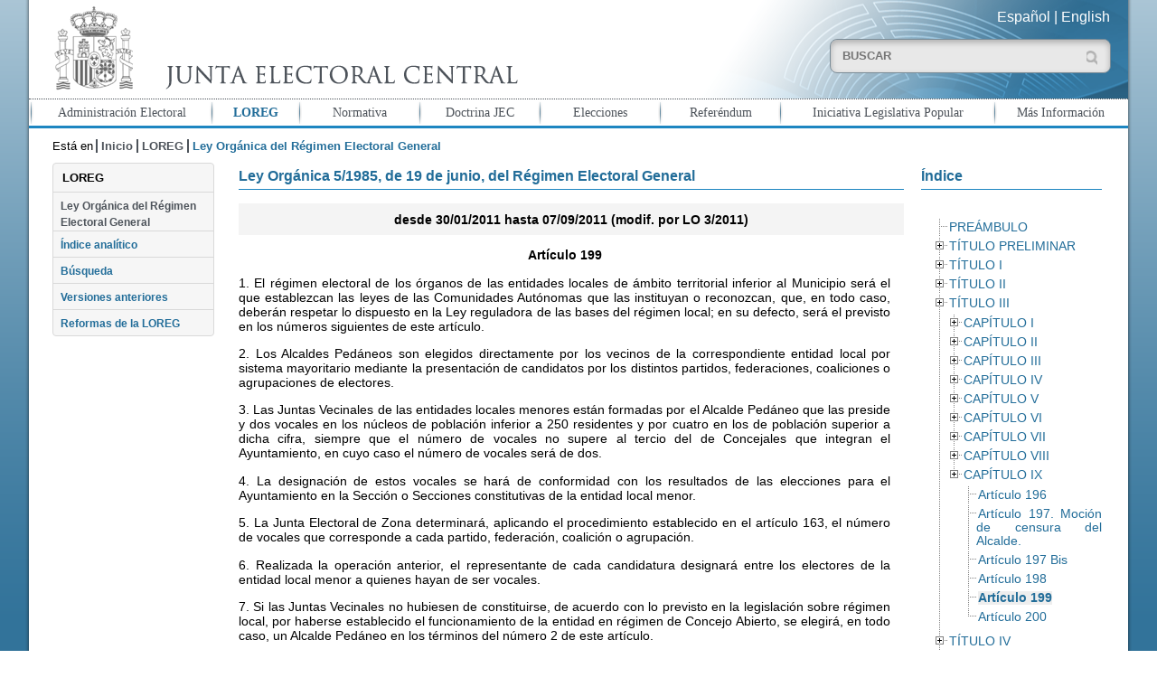

--- FILE ---
content_type: text/html; charset=UTF-8
request_url: https://www.juntaelectoralcentral.es/cs/jec/loreg/contenido?idContenido=47702&idLeyJunta=1&idLeyModificacion=18&p=1379061423059&paux=1379061423059&template=Loreg/JEC_Contenido
body_size: 81996
content:
 
  
  

	 
	 
		 
	  
	  
	<!DOCTYPE html>
<!--[if lt IE 8 ]> <html lang="es" class="ie7 no-js">    <![endif]-->
<!--[if IE 8 ]>    <html lang="es" class="ie8 no-js">    <![endif]-->
<!--[if IE 9 ]>    <html lang="es" class="ie9 no-js">    <![endif]-->
<!--[if (gt IE 9)|!(IE)]><!--><html lang="es" xml:lang="es" class="no-js"><!--<![endif]-->

	<head>
		
	<title>Ley Orgánica 5/1985, de 19 de junio, del Régimen Electoral General desde 30/01/2011 hasta 07/09/2011 (modif. por LO 3/2011). Artículo 199</title>
	<meta http-equiv="Content-Type" content="text/html; charset=UTF-8">
	<meta name="viewport" content="width=device-width; initial-scale=1.0; maximum-scale=2.5; user-scalable=1.0; minimum-scale=1.0" /><meta name="keywords" content="Junta Electoral Central, LOREG">
<meta name="description" content="Ley Orgánica del Régimen Electoral General">
<meta name="title" content="Junta Electoral Central - LOREG"><link rel="shortcut icon" type="image/x-icon" href="/JECEstaticos/img/jec.ico" />
	<link type="text/css" rel="stylesheet" href="/JECEstaticos/css/jquery/mobile/jquery.mobile.css">
	<link type="text/css" rel="stylesheet" href="/JECEstaticos/css/jquery/base/jquery-ui.css">
  	<link type="text/css" rel="stylesheet" href="/JECEstaticos/css/jec.css"><link type="text/css" rel="stylesheet" href="/JECEstaticos/css/jquery/treeview/jquery.treeview.css">
			<link type="text/css" rel="stylesheet" href="/JECEstaticos/css/layout_loreg.css">
			<script type="text/javascript" src="/JECEstaticos/js/jquery/jquery.js"></script>
	<script type="text/javascript" src="/JECEstaticos/js/jquery/jquery.ui.js"></script>
	<script type="text/javascript" src="/JECEstaticos/js/jquery/jquery.ui.datepicker-es.js"></script>
	<script type="text/javascript" src="/JECEstaticos/js/cnfg.js"></script>
	<script type="text/javascript" src="/JECEstaticos/js/utils/yepnope.js"></script>
	<script type="text/javascript" src="/JECEstaticos/js/utils/modernizr.js"></script>
	<script type="text/javascript" src="/JECEstaticos/js/jquery/panel/panel.js"></script>
	<script type="text/javascript" src="/JECEstaticos/js/jec.js"></script>
	<script type="text/javascript" src="/JECEstaticos/js/jquery/jquery.hashchange.js"></script>
	<script type="text/javascript" src="/JECEstaticos/js/jquery/jquery.easytabs.js"></script>
	<script>
		  $(function() {
		    $( "#fecDesde" ).datepicker();
		  });
		  $(function() {
		    $( "#fecHasta" ).datepicker();
		  });
	</script>
    <script type="text/javascript" src="/JECEstaticos/js/jquery/jquery.treeview.js"></script>
			<script type="text/javascript" src="/JECEstaticos/js/layout_loreg.js"></script>
			<!-- Global site tag (gtag.js) - Google Analytics -->
		<script async src="https://www.googletagmanager.com/gtag/js?id=G-XFCXD1MJYC"></script>
		<script>
		  window.dataLayer = window.dataLayer || [];
		  function gtag(){dataLayer.push(arguments);}
		  gtag('js', new Date());
		
		  gtag('config', 'G-XFCXD1MJYC');
		</script> 
	</head>

	<body>
		<h1>Junta Electoral Central - Portal</h1>
		<div id="pagina" data-role="page" class="web">
			<div id="cabecera">
				   
	
		<header aria-label="Cabecera del documento">
			<div id="cabecera-contenido" data-role="header" data-position="fixed">
				<h2>Ley Orgánica del Régimen Electoral General</h2>
				<div>
				
				    <div class="mitad">
				    
						<a id="inicio" href="/cs/jec/inicio" title="Ir a Inicio"><img src="/cs/Satellite?blobcol=urldata&blobkey=id&blobtable=MungoBlobs&blobwhere=1410263987588&ssbinary=true" alt="Logotipo de la Junta Electoral Central"    /></a>
					</div>
					<div class="mitad">
					
						<div id="selector_idiomas">
						
						    <a id="inicio" href="/cs/jec/inicio" title="Ir a Inicio">Español</a> | 
						    <a id="inicio" href="/cs/jec/electoralAdministration" title="Ir a English">English</a>
						
						</div>
						
						<div id="caja_buscador"> 
						<form id="busqueda" method="get" action="/cs/jec/buscador" enctype="mutipart/form-data">
								<label for="buscar" class="labelBuscador">Buscar:</label>
								<input id="buscar" type="text" class="buscar" value="" 
										placeholder="BUSCAR" title="Introduzca el texto que desea buscar" 
										name="buscador_texto">
								<input id="buscarBoton" type="submit" class="buscarGeneralBoton" title="Realizar Búsqueda" value="">
								<input type='hidden' name='_charset_'/>
							</form>
							
						</div>
					</div>
				</div>
			</div>
		</header>
		<div id="nav-panel" data-role="panel" data-position-fixed="true">
			 <nav aria-label="Menu principal" class="ui-listview">
		<ul id="menu-principal" data-role="listview"><li class="opIngles"><a href="/cs/jec/buscador" title="Ir a Buscador">Buscador</a></li><li class="op1"><a href="/cs/jec/admelectoral" title="Ir a Administración Electoral">Administración Electoral</a></li><li class="op2 seleccionado"><a href="/cs/jec/loreg" title="Ir a LOREG">LOREG</a></li><li class="op3"><a href="/cs/jec/normativa" title="Ir a Normativa">Normativa</a></li><li class="op4"><a href="/cs/jec/doctrina" title="Ir a Doctrina JEC">Doctrina JEC</a></li><li class="op5"><a href="/cs/jec/elecciones" title="Ir a Elecciones">Elecciones</a></li><li class="op6"><a href="/cs/jec/referendos" title="Ir a Referéndum">Referéndum</a></li><li class="op7"><a href="/cs/jec/ilp" title="Ir a Iniciativa Legislativa Popular">Iniciativa Legislativa Popular</a></li><li class="op8"><a href="/cs/jec/informacion" title="Ir a Más Información">Más Información</a></li><li class="opIngles"><a href="/cs/jec/electoralAdministration" title="Ir a English">English</a>
</li></ul>
	</nav>
		</div>

			</div>

			<div id="cuerpo" data-role="content" class="jqm-content">
				
   
	 <!-- Fecha de modificacion [[2025-07-15 12:54:04.0]] -->
<!----><div class="miga-de-pan">
		<nav aria-label="Miga de pan">
		<div >Está en</div>
		<ul><li class=""><a href="/cs/jec/inicio" title="Ir a Inicio">Inicio</a></li><li ><a href="/cs/jec/loreg" title="Ir a LOREG">LOREG</a></li><li class="seleccionado">Ley Orgánica del Régimen Electoral General</li></ul>
		</nav>
	</div><div class="contenido">       <div class="destacados_izda">  <div class="submenu">
   <nav aria-label="Submenu">
    <h2>LOREG</h2><ul><li class="op1 seleccionado"><a href="/cs/jec/loreg/contenido" title="Ir a Ley Orgánica del Régimen Electoral General">Ley Orgánica del Régimen Electoral General</a></li><li class="op1"><a href="/cs/jec/loreg/indice" title="Ir a Índice analítico">Índice analítico</a></li><li class="op1"><a href="/cs/jec/loreg/buscador" title="Ir a Búsqueda">Búsqueda</a></li><li class="op1"><a href="/cs/jec/loreg/versionesAnteriores" title="Ir a Versiones anteriores">Versiones anteriores</a></li><li class="op1"><a href="/cs/jec/loreg/reformas" title="Ir a Reformas de la LOREG">Reformas de la LOREG</a></li></ul>
   </nav>
  </div> <!--<div class="nube-tags">
	<nav aria-label="Nube de tags">
		<ul>
		
			<li class="peso1">  <a href="/cs/jec/referendos"  title="Ir a Referendos"  >Referendos</a></li>
		
			<li class="peso2">  <a href="/cs/jec/ilp"  title="Ir a Iniciativa Legislativa Popular"  >Iniciativa Legislativa Popular</a></li>
		
			<li class="peso3">  <a href="/cs/jec/elecciones"  title="Ir a Resultados de las Últimas Elecciones"  >Resultados de las Últimas Elecciones</a></li>
		
		</ul>
	</nav>
</div>--></div><div class="detalle">
			<div class="seccion loreg"><article aria-label="Ley">
    
     
	
 		
 		
 		
 		
 		
 	<h3>Ley Orgánica 5/1985, de 19 de junio, del Régimen Electoral General</h3><h4>desde 30/01/2011 hasta 07/09/2011 (modif. por LO 3/2011)</h4><p class="enunciado">Artículo 199</p><p class="enunciado"><p>1. El régimen electoral de los órganos de las entidades locales de ámbito territorial inferior al Municipio será el que establezcan las leyes de las Comunidades Autónomas que las instituyan o reconozcan, que, en todo caso, deberán respetar lo dispuesto en la Ley reguladora de las bases del régimen local; en su defecto, será el previsto en los números siguientes de este artículo.</p></p><p class="enunciado"><p>2. Los Alcaldes Pedáneos son elegidos directamente por los vecinos de la correspondiente entidad local por sistema mayoritario mediante la presentación de candidatos por los distintos partidos, federaciones, coaliciones o agrupaciones de electores.</p></p><p class="enunciado"><p>3. Las Juntas Vecinales de las entidades locales menores están formadas por el Alcalde Pedáneo que las preside y dos vocales en los núcleos de población inferior a 250 residentes y por cuatro en los de población superior a dicha cifra, siempre que el número de vocales no supere al tercio del de Concejales que integran el Ayuntamiento, en cuyo caso el número de vocales será de dos.</p></p><p class="enunciado"><p>4. La designación de estos vocales se hará de conformidad con los resultados de las elecciones para el Ayuntamiento en la Sección o Secciones constitutivas de la entidad local menor.</p></p><p class="enunciado"><p>5. La Junta Electoral de Zona determinará, aplicando el procedimiento establecido en el artículo 163, el número de vocales que corresponde a cada partido, federación, coalición o agrupación.</p></p><p class="enunciado"><p>6. Realizada la operación anterior, el representante de cada candidatura designará entre los electores de la entidad local menor a quienes hayan de ser vocales.</p></p><p class="enunciado"><p>7. Si las Juntas Vecinales no hubiesen de constituirse, de acuerdo con lo previsto en la legislación sobre régimen local, por haberse establecido el funcionamiento de la entidad en régimen de Concejo Abierto, se elegirá, en todo caso, un Alcalde Pedáneo en los términos del número 2 de este artículo.</p></p><p><a href="#pagina" class="inicio" title="Pulse aquí para ir al principio del documento">Subir</a></p></article></div>

		 
			<div class="seccion loreg-indice">
				<article aria-label="Contenido del &iacute;ndice de la Ley"><h3>Índice</h3><br>
					<nav aria-label="Indice de la Ley">
						<ul id="indice-loreg" class="treeview"></li>
<li>
<span><a href="/cs/jec/loreg/contenido?idContenido=46405&idLeyJunta=1&idLeyModificacion=18&p=1379061423059&paux=1379061423059&template=Loreg/JEC_Contenido" class="">PREÁMBULO</a></span></li>
<li>
<span><a href="/cs/jec/loreg/contenido?idContenido=46407&idLeyJunta=1&idLeyModificacion=18&p=1379061423059&paux=1379061423059&template=Loreg/JEC_Contenido" class="">TÍTULO PRELIMINAR</a></span><ul>
<li>
<span><a href="/cs/jec/loreg/contenido?idContenido=46408&idLeyJunta=1&idLeyModificacion=18&p=1379061423059&paux=1379061423059&template=Loreg/JEC_Contenido" class="">Artículo 1</a></span></li>
</ul>
</li>
<li>
<span><a href="/cs/jec/loreg/contenido?idContenido=46415&idLeyJunta=1&idLeyModificacion=18&p=1379061423059&paux=1379061423059&template=Loreg/JEC_Contenido" class="">TÍTULO I</a></span><ul>
<li>
<span><a href="/cs/jec/loreg/contenido?idContenido=46416&idLeyJunta=1&idLeyModificacion=18&p=1379061423059&paux=1379061423059&template=Loreg/JEC_Contenido" class="">CAPÍTULO I</a></span><ul>
<li>
<span><a href="/cs/jec/loreg/contenido?idContenido=46417&idLeyJunta=1&idLeyModificacion=18&p=1379061423059&paux=1379061423059&template=Loreg/JEC_Contenido" class="">Artículo 2</a></span></li>
<li>
<span><a href="/cs/jec/loreg/contenido?idContenido=46422&idLeyJunta=1&idLeyModificacion=18&p=1379061423059&paux=1379061423059&template=Loreg/JEC_Contenido" class="">Artículo 3</a></span></li>
<li>
<span><a href="/cs/jec/loreg/contenido?idContenido=46428&idLeyJunta=1&idLeyModificacion=18&p=1379061423059&paux=1379061423059&template=Loreg/JEC_Contenido" class="">Artículo 4</a></span></li>
<li>
<span><a href="/cs/jec/loreg/contenido?idContenido=46431&idLeyJunta=1&idLeyModificacion=18&p=1379061423059&paux=1379061423059&template=Loreg/JEC_Contenido" class="">Artículo 5</a></span></li>
</ul>
</li>
<li>
<span><a href="/cs/jec/loreg/contenido?idContenido=46432&idLeyJunta=1&idLeyModificacion=18&p=1379061423059&paux=1379061423059&template=Loreg/JEC_Contenido" class="">CAPÍTULO II</a></span><ul>
<li>
<span><a href="/cs/jec/loreg/contenido?idContenido=46433&idLeyJunta=1&idLeyModificacion=18&p=1379061423059&paux=1379061423059&template=Loreg/JEC_Contenido" class="">Artículo 6</a></span></li>
<li>
<span><a href="/cs/jec/loreg/contenido?idContenido=46469&idLeyJunta=1&idLeyModificacion=18&p=1379061423059&paux=1379061423059&template=Loreg/JEC_Contenido" class="">Artículo 7</a></span></li>
</ul>
</li>
<li>
<span><a href="/cs/jec/loreg/contenido?idContenido=46474&idLeyJunta=1&idLeyModificacion=18&p=1379061423059&paux=1379061423059&template=Loreg/JEC_Contenido" class="">CAPÍTULO III</a></span><ul>
<li>
<span><a href="/cs/jec/loreg/contenido?idContenido=46475&idLeyJunta=1&idLeyModificacion=18&p=1379061423059&paux=1379061423059&template=Loreg/JEC_Contenido" class="">SECCIÓN 1.ª</a></span><ul>
<li>
<span><a href="/cs/jec/loreg/contenido?idContenido=46476&idLeyJunta=1&idLeyModificacion=18&p=1379061423059&paux=1379061423059&template=Loreg/JEC_Contenido" class="">Artículo 8</a></span></li>
<li>
<span><a href="/cs/jec/loreg/contenido?idContenido=46483&idLeyJunta=1&idLeyModificacion=18&p=1379061423059&paux=1379061423059&template=Loreg/JEC_Contenido" class="">Artículo 9</a></span></li>
<li>
<span><a href="/cs/jec/loreg/contenido?idContenido=46495&idLeyJunta=1&idLeyModificacion=18&p=1379061423059&paux=1379061423059&template=Loreg/JEC_Contenido" class="">Artículo 10</a></span></li>
<li>
<span><a href="/cs/jec/loreg/contenido?idContenido=46505&idLeyJunta=1&idLeyModificacion=18&p=1379061423059&paux=1379061423059&template=Loreg/JEC_Contenido" class="">Artículo 11</a></span></li>
<li>
<span><a href="/cs/jec/loreg/contenido?idContenido=46513&idLeyJunta=1&idLeyModificacion=18&p=1379061423059&paux=1379061423059&template=Loreg/JEC_Contenido" class="">Artículo 12</a></span></li>
<li>
<span><a href="/cs/jec/loreg/contenido?idContenido=46516&idLeyJunta=1&idLeyModificacion=18&p=1379061423059&paux=1379061423059&template=Loreg/JEC_Contenido" class="">Artículo 13</a></span></li>
<li>
<span><a href="/cs/jec/loreg/contenido?idContenido=46519&idLeyJunta=1&idLeyModificacion=18&p=1379061423059&paux=1379061423059&template=Loreg/JEC_Contenido" class="">Artículo 14</a></span></li>
<li>
<span><a href="/cs/jec/loreg/contenido?idContenido=46524&idLeyJunta=1&idLeyModificacion=18&p=1379061423059&paux=1379061423059&template=Loreg/JEC_Contenido" class="">Artículo 15</a></span></li>
<li>
<span><a href="/cs/jec/loreg/contenido?idContenido=46528&idLeyJunta=1&idLeyModificacion=18&p=1379061423059&paux=1379061423059&template=Loreg/JEC_Contenido" class="">Artículo 16</a></span></li>
<li>
<span><a href="/cs/jec/loreg/contenido?idContenido=46532&idLeyJunta=1&idLeyModificacion=18&p=1379061423059&paux=1379061423059&template=Loreg/JEC_Contenido" class="">Artículo 17</a></span></li>
<li>
<span><a href="/cs/jec/loreg/contenido?idContenido=46536&idLeyJunta=1&idLeyModificacion=18&p=1379061423059&paux=1379061423059&template=Loreg/JEC_Contenido" class="">Artículo 18</a></span></li>
<li>
<span><a href="/cs/jec/loreg/contenido?idContenido=46543&idLeyJunta=1&idLeyModificacion=18&p=1379061423059&paux=1379061423059&template=Loreg/JEC_Contenido" class="">Artículo 19</a></span></li>
<li>
<span><a href="/cs/jec/loreg/contenido?idContenido=46583&idLeyJunta=1&idLeyModificacion=18&p=1379061423059&paux=1379061423059&template=Loreg/JEC_Contenido" class="">Artículo 20</a></span></li>
<li>
<span><a href="/cs/jec/loreg/contenido?idContenido=46584&idLeyJunta=1&idLeyModificacion=18&p=1379061423059&paux=1379061423059&template=Loreg/JEC_Contenido" class="">Artículo 21</a></span></li>
<li>
<span><a href="/cs/jec/loreg/contenido?idContenido=46589&idLeyJunta=1&idLeyModificacion=18&p=1379061423059&paux=1379061423059&template=Loreg/JEC_Contenido" class="">Artículo 22</a></span></li>
</ul>
</li>
<li>
<span><a href="/cs/jec/loreg/contenido?idContenido=46594&idLeyJunta=1&idLeyModificacion=18&p=1379061423059&paux=1379061423059&template=Loreg/JEC_Contenido" class="">SECCIÓN 2.ª</a></span><ul>
<li>
<span><a href="/cs/jec/loreg/contenido?idContenido=46595&idLeyJunta=1&idLeyModificacion=18&p=1379061423059&paux=1379061423059&template=Loreg/JEC_Contenido" class="">Artículo 23</a></span></li>
<li>
<span><a href="/cs/jec/loreg/contenido?idContenido=46602&idLeyJunta=1&idLeyModificacion=18&p=1379061423059&paux=1379061423059&template=Loreg/JEC_Contenido" class="">Artículo 24</a></span></li>
<li>
<span><a href="/cs/jec/loreg/contenido?idContenido=46611&idLeyJunta=1&idLeyModificacion=18&p=1379061423059&paux=1379061423059&template=Loreg/JEC_Contenido" class="">Artículo 25</a></span></li>
<li>
<span><a href="/cs/jec/loreg/contenido?idContenido=46614&idLeyJunta=1&idLeyModificacion=18&p=1379061423059&paux=1379061423059&template=Loreg/JEC_Contenido" class="">Artículo 26</a></span></li>
<li>
<span><a href="/cs/jec/loreg/contenido?idContenido=46620&idLeyJunta=1&idLeyModificacion=18&p=1379061423059&paux=1379061423059&template=Loreg/JEC_Contenido" class="">Artículo 27</a></span></li>
<li>
<span><a href="/cs/jec/loreg/contenido?idContenido=46631&idLeyJunta=1&idLeyModificacion=18&p=1379061423059&paux=1379061423059&template=Loreg/JEC_Contenido" class="">Artículo 28</a></span></li>
</ul>
</li>
<li>
<span><a href="/cs/jec/loreg/contenido?idContenido=46634&idLeyJunta=1&idLeyModificacion=18&p=1379061423059&paux=1379061423059&template=Loreg/JEC_Contenido" class="">SECCIÓN 3.ª</a></span><ul>
<li>
<span><a href="/cs/jec/loreg/contenido?idContenido=46635&idLeyJunta=1&idLeyModificacion=18&p=1379061423059&paux=1379061423059&template=Loreg/JEC_Contenido" class="">Artículo 29</a></span></li>
<li>
<span><a href="/cs/jec/loreg/contenido?idContenido=46639&idLeyJunta=1&idLeyModificacion=18&p=1379061423059&paux=1379061423059&template=Loreg/JEC_Contenido" class="">Artículo 30</a></span></li>
</ul>
</li>
</ul>
</li>
<li>
<span><a href="/cs/jec/loreg/contenido?idContenido=46647&idLeyJunta=1&idLeyModificacion=18&p=1379061423059&paux=1379061423059&template=Loreg/JEC_Contenido" class="">CAPÍTULO IV</a></span><ul>
<li>
<span><a href="/cs/jec/loreg/contenido?idContenido=46648&idLeyJunta=1&idLeyModificacion=18&p=1379061423059&paux=1379061423059&template=Loreg/JEC_Contenido" class="">SECCIÓN 1.ª</a></span><ul>
<li>
<span><a href="/cs/jec/loreg/contenido?idContenido=46649&idLeyJunta=1&idLeyModificacion=18&p=1379061423059&paux=1379061423059&template=Loreg/JEC_Contenido" class="">Artículo 31</a></span></li>
<li>
<span><a href="/cs/jec/loreg/contenido?idContenido=46655&idLeyJunta=1&idLeyModificacion=18&p=1379061423059&paux=1379061423059&template=Loreg/JEC_Contenido" class="">Artículo 32</a></span></li>
<li>
<span><a href="/cs/jec/loreg/contenido?idContenido=46660&idLeyJunta=1&idLeyModificacion=18&p=1379061423059&paux=1379061423059&template=Loreg/JEC_Contenido" class="">Artículo 33</a></span></li>
</ul>
</li>
<li>
<span><a href="/cs/jec/loreg/contenido?idContenido=46668&idLeyJunta=1&idLeyModificacion=18&p=1379061423059&paux=1379061423059&template=Loreg/JEC_Contenido" class="">SECCIÓN 2.ª</a></span><ul>
<li>
<span><a href="/cs/jec/loreg/contenido?idContenido=46669&idLeyJunta=1&idLeyModificacion=18&p=1379061423059&paux=1379061423059&template=Loreg/JEC_Contenido" class="">Artículo 34. Carácter y vigencia del censo electoral.</a></span></li>
<li>
<span><a href="/cs/jec/loreg/contenido?idContenido=46672&idLeyJunta=1&idLeyModificacion=18&p=1379061423059&paux=1379061423059&template=Loreg/JEC_Contenido" class="">Artículo 35. Actualización del censo electoral.</a></span></li>
<li>
<span><a href="/cs/jec/loreg/contenido?idContenido=46678&idLeyJunta=1&idLeyModificacion=18&p=1379061423059&paux=1379061423059&template=Loreg/JEC_Contenido" class="">Artículo 36. Actualización del censo de los residentes en el extranjero.</a></span></li>
<li>
<span><a href="/cs/jec/loreg/contenido?idContenido=46683&idLeyJunta=1&idLeyModificacion=18&p=1379061423059&paux=1379061423059&template=Loreg/JEC_Contenido" class="">Artículo 37. Actualización del censo a cargo del Registro Civil y del Registro de Penados y Rebeldes.</a></span></li>
<li>
<span><a href="/cs/jec/loreg/contenido?idContenido=46686&idLeyJunta=1&idLeyModificacion=18&p=1379061423059&paux=1379061423059&template=Loreg/JEC_Contenido" class="">Artículo 38</a></span></li>
</ul>
</li>
<li>
<span><a href="/cs/jec/loreg/contenido?idContenido=46698&idLeyJunta=1&idLeyModificacion=18&p=1379061423059&paux=1379061423059&template=Loreg/JEC_Contenido" class="">SECCIÓN 3.ª</a></span><ul>
<li>
<span><a href="/cs/jec/loreg/contenido?idContenido=46699&idLeyJunta=1&idLeyModificacion=18&p=1379061423059&paux=1379061423059&template=Loreg/JEC_Contenido" class="">Artículo 39. Rectificación del censo en período electoral.</a></span></li>
<li>
<span><a href="/cs/jec/loreg/contenido?idContenido=46710&idLeyJunta=1&idLeyModificacion=18&p=1379061423059&paux=1379061423059&template=Loreg/JEC_Contenido" class="">Artículo 40</a></span></li>
</ul>
</li>
<li>
<span><a href="/cs/jec/loreg/contenido?idContenido=46714&idLeyJunta=1&idLeyModificacion=18&p=1379061423059&paux=1379061423059&template=Loreg/JEC_Contenido" class="">SECCIÓN 4.ª</a></span><ul>
<li>
<span><a href="/cs/jec/loreg/contenido?idContenido=46715&idLeyJunta=1&idLeyModificacion=18&p=1379061423059&paux=1379061423059&template=Loreg/JEC_Contenido" class="">Artículo 41</a></span></li>
</ul>
</li>
</ul>
</li>
<li>
<span><a href="/cs/jec/loreg/contenido?idContenido=46724&idLeyJunta=1&idLeyModificacion=18&p=1379061423059&paux=1379061423059&template=Loreg/JEC_Contenido" class="">CAPÍTULO V</a></span><ul>
<li>
<span><a href="/cs/jec/loreg/contenido?idContenido=46725&idLeyJunta=1&idLeyModificacion=18&p=1379061423059&paux=1379061423059&template=Loreg/JEC_Contenido" class="">Artículo 42</a></span></li>
</ul>
</li>
<li>
<span><a href="/cs/jec/loreg/contenido?idContenido=46731&idLeyJunta=1&idLeyModificacion=18&p=1379061423059&paux=1379061423059&template=Loreg/JEC_Contenido" class="">CAPÍTULO VI</a></span><ul>
<li>
<span><a href="/cs/jec/loreg/contenido?idContenido=46732&idLeyJunta=1&idLeyModificacion=18&p=1379061423059&paux=1379061423059&template=Loreg/JEC_Contenido" class="">SECCIÓN 1.ª</a></span><ul>
<li>
<span><a href="/cs/jec/loreg/contenido?idContenido=46733&idLeyJunta=1&idLeyModificacion=18&p=1379061423059&paux=1379061423059&template=Loreg/JEC_Contenido" class="">Artículo 43</a></span></li>
</ul>
</li>
<li>
<span><a href="/cs/jec/loreg/contenido?idContenido=46737&idLeyJunta=1&idLeyModificacion=18&p=1379061423059&paux=1379061423059&template=Loreg/JEC_Contenido" class="">SECCIÓN 2.ª</a></span><ul>
<li>
<span><a href="/cs/jec/loreg/contenido?idContenido=46738&idLeyJunta=1&idLeyModificacion=18&p=1379061423059&paux=1379061423059&template=Loreg/JEC_Contenido" class="">Artículo 44</a></span></li>
<li>
<span><a href="/cs/jec/loreg/contenido?idContenido=46748&idLeyJunta=1&idLeyModificacion=18&p=1379061423059&paux=1379061423059&template=Loreg/JEC_Contenido" class="">Artículo 44 Bis</a></span></li>
<li>
<span><a href="/cs/jec/loreg/contenido?idContenido=46754&idLeyJunta=1&idLeyModificacion=18&p=1379061423059&paux=1379061423059&template=Loreg/JEC_Contenido" class="">Artículo 45</a></span></li>
<li>
<span><a href="/cs/jec/loreg/contenido?idContenido=46755&idLeyJunta=1&idLeyModificacion=18&p=1379061423059&paux=1379061423059&template=Loreg/JEC_Contenido" class="">Artículo 46</a></span></li>
<li>
<span><a href="/cs/jec/loreg/contenido?idContenido=46768&idLeyJunta=1&idLeyModificacion=18&p=1379061423059&paux=1379061423059&template=Loreg/JEC_Contenido" class="">Artículo 47</a></span></li>
<li>
<span><a href="/cs/jec/loreg/contenido?idContenido=46774&idLeyJunta=1&idLeyModificacion=18&p=1379061423059&paux=1379061423059&template=Loreg/JEC_Contenido" class="">Artículo 48</a></span></li>
</ul>
</li>
<li>
<span><a href="/cs/jec/loreg/contenido?idContenido=46777&idLeyJunta=1&idLeyModificacion=18&p=1379061423059&paux=1379061423059&template=Loreg/JEC_Contenido" class="">SECCIÓN 3.ª</a></span><ul>
<li>
<span><a href="/cs/jec/loreg/contenido?idContenido=46778&idLeyJunta=1&idLeyModificacion=18&p=1379061423059&paux=1379061423059&template=Loreg/JEC_Contenido" class="">Artículo 49</a></span></li>
</ul>
</li>
<li>
<span><a href="/cs/jec/loreg/contenido?idContenido=46789&idLeyJunta=1&idLeyModificacion=18&p=1379061423059&paux=1379061423059&template=Loreg/JEC_Contenido" class="">SECCIÓN 4.ª</a></span><ul>
<li>
<span><a href="/cs/jec/loreg/contenido?idContenido=46790&idLeyJunta=1&idLeyModificacion=18&p=1379061423059&paux=1379061423059&template=Loreg/JEC_Contenido" class="">Artículo 50</a></span></li>
<li>
<span><a href="/cs/jec/loreg/contenido?idContenido=46802&idLeyJunta=1&idLeyModificacion=18&p=1379061423059&paux=1379061423059&template=Loreg/JEC_Contenido" class="">Artículo 51</a></span></li>
<li>
<span><a href="/cs/jec/loreg/contenido?idContenido=46807&idLeyJunta=1&idLeyModificacion=18&p=1379061423059&paux=1379061423059&template=Loreg/JEC_Contenido" class="">Artículo 52</a></span></li>
</ul>
</li>
<li>
<span><a href="/cs/jec/loreg/contenido?idContenido=46808&idLeyJunta=1&idLeyModificacion=18&p=1379061423059&paux=1379061423059&template=Loreg/JEC_Contenido" class="">SECCIÓN 5.ª</a></span><ul>
<li>
<span><a href="/cs/jec/loreg/contenido?idContenido=46809&idLeyJunta=1&idLeyModificacion=18&p=1379061423059&paux=1379061423059&template=Loreg/JEC_Contenido" class="">Artículo 53. Período de prohibición de campaña electoral.</a></span></li>
<li>
<span><a href="/cs/jec/loreg/contenido?idContenido=46811&idLeyJunta=1&idLeyModificacion=18&p=1379061423059&paux=1379061423059&template=Loreg/JEC_Contenido" class="">Artículo 54</a></span></li>
<li>
<span><a href="/cs/jec/loreg/contenido?idContenido=46817&idLeyJunta=1&idLeyModificacion=18&p=1379061423059&paux=1379061423059&template=Loreg/JEC_Contenido" class="">Artículo 55</a></span></li>
<li>
<span><a href="/cs/jec/loreg/contenido?idContenido=46823&idLeyJunta=1&idLeyModificacion=18&p=1379061423059&paux=1379061423059&template=Loreg/JEC_Contenido" class="">Artículo 56</a></span></li>
<li>
<span><a href="/cs/jec/loreg/contenido?idContenido=46829&idLeyJunta=1&idLeyModificacion=18&p=1379061423059&paux=1379061423059&template=Loreg/JEC_Contenido" class="">Artículo 57</a></span></li>
<li>
<span><a href="/cs/jec/loreg/contenido?idContenido=46833&idLeyJunta=1&idLeyModificacion=18&p=1379061423059&paux=1379061423059&template=Loreg/JEC_Contenido" class="">Artículo 58</a></span></li>
</ul>
</li>
<li>
<span><a href="/cs/jec/loreg/contenido?idContenido=46837&idLeyJunta=1&idLeyModificacion=18&p=1379061423059&paux=1379061423059&template=Loreg/JEC_Contenido" class="">SECCIÓN 6.ª</a></span><ul>
<li>
<span><a href="/cs/jec/loreg/contenido?idContenido=46839&idLeyJunta=1&idLeyModificacion=18&p=1379061423059&paux=1379061423059&template=Loreg/JEC_Contenido" class="">Artículo 59</a></span></li>
<li>
<span><a href="/cs/jec/loreg/contenido?idContenido=46840&idLeyJunta=1&idLeyModificacion=18&p=1379061423059&paux=1379061423059&template=Loreg/JEC_Contenido" class="">Artículo 60. Publicidad electoral en medios de comunicación</a></span></li>
<li>
<span><a href="/cs/jec/loreg/contenido?idContenido=46844&idLeyJunta=1&idLeyModificacion=18&p=1379061423059&paux=1379061423059&template=Loreg/JEC_Contenido" class="">Artículo 61</a></span></li>
<li>
<span><a href="/cs/jec/loreg/contenido?idContenido=46845&idLeyJunta=1&idLeyModificacion=18&p=1379061423059&paux=1379061423059&template=Loreg/JEC_Contenido" class="">Artículo 62</a></span></li>
<li>
<span><a href="/cs/jec/loreg/contenido?idContenido=46847&idLeyJunta=1&idLeyModificacion=18&p=1379061423059&paux=1379061423059&template=Loreg/JEC_Contenido" class="">Artículo 63</a></span></li>
<li>
<span><a href="/cs/jec/loreg/contenido?idContenido=46858&idLeyJunta=1&idLeyModificacion=18&p=1379061423059&paux=1379061423059&template=Loreg/JEC_Contenido" class="">Artículo 64</a></span></li>
<li>
<span><a href="/cs/jec/loreg/contenido?idContenido=46869&idLeyJunta=1&idLeyModificacion=18&p=1379061423059&paux=1379061423059&template=Loreg/JEC_Contenido" class="">Artículo 65</a></span></li>
<li>
<span><a href="/cs/jec/loreg/contenido?idContenido=46876&idLeyJunta=1&idLeyModificacion=18&p=1379061423059&paux=1379061423059&template=Loreg/JEC_Contenido" class="">Artículo 66. Garantía del pluralismo político y social.</a></span></li>
<li>
<span><a href="/cs/jec/loreg/contenido?idContenido=46880&idLeyJunta=1&idLeyModificacion=18&p=1379061423059&paux=1379061423059&template=Loreg/JEC_Contenido" class="">Artículo 67</a></span></li>
</ul>
</li>
<li>
<span><a href="/cs/jec/loreg/contenido?idContenido=46881&idLeyJunta=1&idLeyModificacion=18&p=1379061423059&paux=1379061423059&template=Loreg/JEC_Contenido" class="">SECCIÓN 7.ª</a></span><ul>
<li>
<span><a href="/cs/jec/loreg/contenido?idContenido=46882&idLeyJunta=1&idLeyModificacion=18&p=1379061423059&paux=1379061423059&template=Loreg/JEC_Contenido" class="">Artículo 68</a></span></li>
</ul>
</li>
<li>
<span><a href="/cs/jec/loreg/contenido?idContenido=46885&idLeyJunta=1&idLeyModificacion=18&p=1379061423059&paux=1379061423059&template=Loreg/JEC_Contenido" class="">SECCIÓN 8.ª</a></span><ul>
<li>
<span><a href="/cs/jec/loreg/contenido?idContenido=46886&idLeyJunta=1&idLeyModificacion=18&p=1379061423059&paux=1379061423059&template=Loreg/JEC_Contenido" class="">Artículo 69</a></span></li>
</ul>
</li>
<li>
<span><a href="/cs/jec/loreg/contenido?idContenido=46900&idLeyJunta=1&idLeyModificacion=18&p=1379061423059&paux=1379061423059&template=Loreg/JEC_Contenido" class="">SECCIÓN 9.ª</a></span><ul>
<li>
<span><a href="/cs/jec/loreg/contenido?idContenido=46901&idLeyJunta=1&idLeyModificacion=18&p=1379061423059&paux=1379061423059&template=Loreg/JEC_Contenido" class="">Artículo 70</a></span></li>
<li>
<span><a href="/cs/jec/loreg/contenido?idContenido=46907&idLeyJunta=1&idLeyModificacion=18&p=1379061423059&paux=1379061423059&template=Loreg/JEC_Contenido" class="">Artículo 71</a></span></li>
</ul>
</li>
<li>
<span><a href="/cs/jec/loreg/contenido?idContenido=46912&idLeyJunta=1&idLeyModificacion=18&p=1379061423059&paux=1379061423059&template=Loreg/JEC_Contenido" class="">SECCIÓN 10.ª</a></span><ul>
<li>
<span><a href="/cs/jec/loreg/contenido?idContenido=46913&idLeyJunta=1&idLeyModificacion=18&p=1379061423059&paux=1379061423059&template=Loreg/JEC_Contenido" class="">Artículo 72</a></span></li>
<li>
<span><a href="/cs/jec/loreg/contenido?idContenido=46919&idLeyJunta=1&idLeyModificacion=18&p=1379061423059&paux=1379061423059&template=Loreg/JEC_Contenido" class="">Artículo 73</a></span></li>
<li>
<span><a href="/cs/jec/loreg/contenido?idContenido=46925&idLeyJunta=1&idLeyModificacion=18&p=1379061423059&paux=1379061423059&template=Loreg/JEC_Contenido" class="">Artículo 74</a></span></li>
<li>
<span><a href="/cs/jec/loreg/contenido?idContenido=46927&idLeyJunta=1&idLeyModificacion=18&p=1379061423059&paux=1379061423059&template=Loreg/JEC_Contenido" class="">Artículo 75. Ejercicio del voto por personas que viven en el extranjero.</a></span></li>
</ul>
</li>
<li>
<span><a href="/cs/jec/loreg/contenido?idContenido=46942&idLeyJunta=1&idLeyModificacion=18&p=1379061423059&paux=1379061423059&template=Loreg/JEC_Contenido" class="">SECCIÓN 11.ª</a></span><ul>
<li>
<span><a href="/cs/jec/loreg/contenido?idContenido=46943&idLeyJunta=1&idLeyModificacion=18&p=1379061423059&paux=1379061423059&template=Loreg/JEC_Contenido" class="">Artículo 76</a></span></li>
<li>
<span><a href="/cs/jec/loreg/contenido?idContenido=46948&idLeyJunta=1&idLeyModificacion=18&p=1379061423059&paux=1379061423059&template=Loreg/JEC_Contenido" class="">Artículo 77</a></span></li>
<li>
<span><a href="/cs/jec/loreg/contenido?idContenido=46949&idLeyJunta=1&idLeyModificacion=18&p=1379061423059&paux=1379061423059&template=Loreg/JEC_Contenido" class="">Artículo 78</a></span></li>
<li>
<span><a href="/cs/jec/loreg/contenido?idContenido=46954&idLeyJunta=1&idLeyModificacion=18&p=1379061423059&paux=1379061423059&template=Loreg/JEC_Contenido" class="">Artículo 79</a></span></li>
</ul>
</li>
<li>
<span><a href="/cs/jec/loreg/contenido?idContenido=46962&idLeyJunta=1&idLeyModificacion=18&p=1379061423059&paux=1379061423059&template=Loreg/JEC_Contenido" class="">SECCIÓN 12.ª</a></span><ul>
<li>
<span><a href="/cs/jec/loreg/contenido?idContenido=46963&idLeyJunta=1&idLeyModificacion=18&p=1379061423059&paux=1379061423059&template=Loreg/JEC_Contenido" class="">Artículo 80</a></span></li>
<li>
<span><a href="/cs/jec/loreg/contenido?idContenido=46969&idLeyJunta=1&idLeyModificacion=18&p=1379061423059&paux=1379061423059&template=Loreg/JEC_Contenido" class="">Artículo 81</a></span></li>
<li>
<span><a href="/cs/jec/loreg/contenido?idContenido=46974&idLeyJunta=1&idLeyModificacion=18&p=1379061423059&paux=1379061423059&template=Loreg/JEC_Contenido" class="">Artículo 82</a></span></li>
<li>
<span><a href="/cs/jec/loreg/contenido?idContenido=46979&idLeyJunta=1&idLeyModificacion=18&p=1379061423059&paux=1379061423059&template=Loreg/JEC_Contenido" class="">Artículo 83</a></span></li>
</ul>
</li>
<li>
<span><a href="/cs/jec/loreg/contenido?idContenido=46987&idLeyJunta=1&idLeyModificacion=18&p=1379061423059&paux=1379061423059&template=Loreg/JEC_Contenido" class="">SECCIÓN 13.ª</a></span><ul>
<li>
<span><a href="/cs/jec/loreg/contenido?idContenido=46988&idLeyJunta=1&idLeyModificacion=18&p=1379061423059&paux=1379061423059&template=Loreg/JEC_Contenido" class="">Artículo 84</a></span></li>
<li>
<span><a href="/cs/jec/loreg/contenido?idContenido=46994&idLeyJunta=1&idLeyModificacion=18&p=1379061423059&paux=1379061423059&template=Loreg/JEC_Contenido" class="">Artículo 85</a></span></li>
<li>
<span><a href="/cs/jec/loreg/contenido?idContenido=47004&idLeyJunta=1&idLeyModificacion=18&p=1379061423059&paux=1379061423059&template=Loreg/JEC_Contenido" class="">Artículo 86</a></span></li>
<li>
<span><a href="/cs/jec/loreg/contenido?idContenido=47012&idLeyJunta=1&idLeyModificacion=18&p=1379061423059&paux=1379061423059&template=Loreg/JEC_Contenido" class="">Artículo 87</a></span></li>
<li>
<span><a href="/cs/jec/loreg/contenido?idContenido=47017&idLeyJunta=1&idLeyModificacion=18&p=1379061423059&paux=1379061423059&template=Loreg/JEC_Contenido" class="">Artículo 88</a></span></li>
<li>
<span><a href="/cs/jec/loreg/contenido?idContenido=47022&idLeyJunta=1&idLeyModificacion=18&p=1379061423059&paux=1379061423059&template=Loreg/JEC_Contenido" class="">Artículo 89</a></span></li>
<li>
<span><a href="/cs/jec/loreg/contenido?idContenido=47023&idLeyJunta=1&idLeyModificacion=18&p=1379061423059&paux=1379061423059&template=Loreg/JEC_Contenido" class="">Artículo 90</a></span></li>
<li>
<span><a href="/cs/jec/loreg/contenido?idContenido=47024&idLeyJunta=1&idLeyModificacion=18&p=1379061423059&paux=1379061423059&template=Loreg/JEC_Contenido" class="">Artículo 91</a></span></li>
<li>
<span><a href="/cs/jec/loreg/contenido?idContenido=47030&idLeyJunta=1&idLeyModificacion=18&p=1379061423059&paux=1379061423059&template=Loreg/JEC_Contenido" class="">Artículo 92</a></span></li>
<li>
<span><a href="/cs/jec/loreg/contenido?idContenido=47031&idLeyJunta=1&idLeyModificacion=18&p=1379061423059&paux=1379061423059&template=Loreg/JEC_Contenido" class="">Artículo 93</a></span></li>
<li>
<span><a href="/cs/jec/loreg/contenido?idContenido=47032&idLeyJunta=1&idLeyModificacion=18&p=1379061423059&paux=1379061423059&template=Loreg/JEC_Contenido" class="">Artículo 94</a></span></li>
</ul>
</li>
<li>
<span><a href="/cs/jec/loreg/contenido?idContenido=47033&idLeyJunta=1&idLeyModificacion=18&p=1379061423059&paux=1379061423059&template=Loreg/JEC_Contenido" class="">SECCIÓN 14.ª</a></span><ul>
<li>
<span><a href="/cs/jec/loreg/contenido?idContenido=47034&idLeyJunta=1&idLeyModificacion=18&p=1379061423059&paux=1379061423059&template=Loreg/JEC_Contenido" class="">Artículo 95</a></span></li>
<li>
<span><a href="/cs/jec/loreg/contenido?idContenido=47041&idLeyJunta=1&idLeyModificacion=18&p=1379061423059&paux=1379061423059&template=Loreg/JEC_Contenido" class="">Artículo 96</a></span></li>
<li>
<span><a href="/cs/jec/loreg/contenido?idContenido=47051&idLeyJunta=1&idLeyModificacion=18&p=1379061423059&paux=1379061423059&template=Loreg/JEC_Contenido" class="">Artículo 97</a></span></li>
<li>
<span><a href="/cs/jec/loreg/contenido?idContenido=47057&idLeyJunta=1&idLeyModificacion=18&p=1379061423059&paux=1379061423059&template=Loreg/JEC_Contenido" class="">Artículo 98</a></span></li>
<li>
<span><a href="/cs/jec/loreg/contenido?idContenido=47061&idLeyJunta=1&idLeyModificacion=18&p=1379061423059&paux=1379061423059&template=Loreg/JEC_Contenido" class="">Artículo 99</a></span></li>
<li>
<span><a href="/cs/jec/loreg/contenido?idContenido=47065&idLeyJunta=1&idLeyModificacion=18&p=1379061423059&paux=1379061423059&template=Loreg/JEC_Contenido" class="">Artículo 100</a></span></li>
<li>
<span><a href="/cs/jec/loreg/contenido?idContenido=47077&idLeyJunta=1&idLeyModificacion=18&p=1379061423059&paux=1379061423059&template=Loreg/JEC_Contenido" class="">Artículo 101</a></span></li>
<li>
<span><a href="/cs/jec/loreg/contenido?idContenido=47084&idLeyJunta=1&idLeyModificacion=18&p=1379061423059&paux=1379061423059&template=Loreg/JEC_Contenido" class="">Artículo 102</a></span></li>
</ul>
</li>
<li>
<span><a href="/cs/jec/loreg/contenido?idContenido=47087&idLeyJunta=1&idLeyModificacion=18&p=1379061423059&paux=1379061423059&template=Loreg/JEC_Contenido" class="">SECCIÓN 15.ª</a></span><ul>
<li>
<span><a href="/cs/jec/loreg/contenido?idContenido=47088&idLeyJunta=1&idLeyModificacion=18&p=1379061423059&paux=1379061423059&template=Loreg/JEC_Contenido" class="">Artículo 103</a></span></li>
<li>
<span><a href="/cs/jec/loreg/contenido?idContenido=47092&idLeyJunta=1&idLeyModificacion=18&p=1379061423059&paux=1379061423059&template=Loreg/JEC_Contenido" class="">Artículo 104</a></span></li>
<li>
<span><a href="/cs/jec/loreg/contenido?idContenido=47096&idLeyJunta=1&idLeyModificacion=18&p=1379061423059&paux=1379061423059&template=Loreg/JEC_Contenido" class="">Artículo 105</a></span></li>
<li>
<span><a href="/cs/jec/loreg/contenido?idContenido=47105&idLeyJunta=1&idLeyModificacion=18&p=1379061423059&paux=1379061423059&template=Loreg/JEC_Contenido" class="">Artículo 106</a></span></li>
<li>
<span><a href="/cs/jec/loreg/contenido?idContenido=47109&idLeyJunta=1&idLeyModificacion=18&p=1379061423059&paux=1379061423059&template=Loreg/JEC_Contenido" class="">Artículo 107</a></span></li>
<li>
<span><a href="/cs/jec/loreg/contenido?idContenido=47113&idLeyJunta=1&idLeyModificacion=18&p=1379061423059&paux=1379061423059&template=Loreg/JEC_Contenido" class="">Artículo 108</a></span></li>
</ul>
</li>
<li>
<span><a href="/cs/jec/loreg/contenido?idContenido=47131&idLeyJunta=1&idLeyModificacion=18&p=1379061423059&paux=1379061423059&template=Loreg/JEC_Contenido" class="">SECCIÓN 16.ª</a></span><ul>
<li>
<span><a href="/cs/jec/loreg/contenido?idContenido=47132&idLeyJunta=1&idLeyModificacion=18&p=1379061423059&paux=1379061423059&template=Loreg/JEC_Contenido" class="">Artículo 109</a></span></li>
<li>
<span><a href="/cs/jec/loreg/contenido?idContenido=47133&idLeyJunta=1&idLeyModificacion=18&p=1379061423059&paux=1379061423059&template=Loreg/JEC_Contenido" class="">Artículo 110</a></span></li>
<li>
<span><a href="/cs/jec/loreg/contenido?idContenido=47137&idLeyJunta=1&idLeyModificacion=18&p=1379061423059&paux=1379061423059&template=Loreg/JEC_Contenido" class="">Artículo 111</a></span></li>
<li>
<span><a href="/cs/jec/loreg/contenido?idContenido=47138&idLeyJunta=1&idLeyModificacion=18&p=1379061423059&paux=1379061423059&template=Loreg/JEC_Contenido" class="">Artículo 112</a></span></li>
<li>
<span><a href="/cs/jec/loreg/contenido?idContenido=47148&idLeyJunta=1&idLeyModificacion=18&p=1379061423059&paux=1379061423059&template=Loreg/JEC_Contenido" class="">Artículo 113</a></span></li>
<li>
<span><a href="/cs/jec/loreg/contenido?idContenido=47158&idLeyJunta=1&idLeyModificacion=18&p=1379061423059&paux=1379061423059&template=Loreg/JEC_Contenido" class="">Artículo 114</a></span></li>
<li>
<span><a href="/cs/jec/loreg/contenido?idContenido=47162&idLeyJunta=1&idLeyModificacion=18&p=1379061423059&paux=1379061423059&template=Loreg/JEC_Contenido" class="">Artículo 115</a></span></li>
<li>
<span><a href="/cs/jec/loreg/contenido?idContenido=47165&idLeyJunta=1&idLeyModificacion=18&p=1379061423059&paux=1379061423059&template=Loreg/JEC_Contenido" class="">Artículo 116</a></span></li>
<li>
<span><a href="/cs/jec/loreg/contenido?idContenido=47168&idLeyJunta=1&idLeyModificacion=18&p=1379061423059&paux=1379061423059&template=Loreg/JEC_Contenido" class="">Artículo 117</a></span></li>
</ul>
</li>
<li>
<span><a href="/cs/jec/loreg/contenido?idContenido=47169&idLeyJunta=1&idLeyModificacion=18&p=1379061423059&paux=1379061423059&template=Loreg/JEC_Contenido" class="">SECCIÓN 17.ª</a></span><ul>
<li>
<span><a href="/cs/jec/loreg/contenido?idContenido=47170&idLeyJunta=1&idLeyModificacion=18&p=1379061423059&paux=1379061423059&template=Loreg/JEC_Contenido" class="">Artículo 118</a></span></li>
<li>
<span><a href="/cs/jec/loreg/contenido?idContenido=47175&idLeyJunta=1&idLeyModificacion=18&p=1379061423059&paux=1379061423059&template=Loreg/JEC_Contenido" class="">Artículo 119</a></span></li>
<li>
<span><a href="/cs/jec/loreg/contenido?idContenido=47176&idLeyJunta=1&idLeyModificacion=18&p=1379061423059&paux=1379061423059&template=Loreg/JEC_Contenido" class="">Artículo 120</a></span></li>
</ul>
</li>
</ul>
</li>
<li>
<span><a href="/cs/jec/loreg/contenido?idContenido=47177&idLeyJunta=1&idLeyModificacion=18&p=1379061423059&paux=1379061423059&template=Loreg/JEC_Contenido" class="">CAPÍTULO VII</a></span><ul>
<li>
<span><a href="/cs/jec/loreg/contenido?idContenido=47178&idLeyJunta=1&idLeyModificacion=18&p=1379061423059&paux=1379061423059&template=Loreg/JEC_Contenido" class="">SECCIÓN 1.ª</a></span><ul>
<li>
<span><a href="/cs/jec/loreg/contenido?idContenido=47179&idLeyJunta=1&idLeyModificacion=18&p=1379061423059&paux=1379061423059&template=Loreg/JEC_Contenido" class="">Artículo 121</a></span></li>
<li>
<span><a href="/cs/jec/loreg/contenido?idContenido=47183&idLeyJunta=1&idLeyModificacion=18&p=1379061423059&paux=1379061423059&template=Loreg/JEC_Contenido" class="">Artículo 122</a></span></li>
<li>
<span><a href="/cs/jec/loreg/contenido?idContenido=47188&idLeyJunta=1&idLeyModificacion=18&p=1379061423059&paux=1379061423059&template=Loreg/JEC_Contenido" class="">Artículo 123</a></span></li>
<li>
<span><a href="/cs/jec/loreg/contenido?idContenido=47193&idLeyJunta=1&idLeyModificacion=18&p=1379061423059&paux=1379061423059&template=Loreg/JEC_Contenido" class="">Artículo 124</a></span></li>
<li>
<span><a href="/cs/jec/loreg/contenido?idContenido=47197&idLeyJunta=1&idLeyModificacion=18&p=1379061423059&paux=1379061423059&template=Loreg/JEC_Contenido" class="">Artículo 125</a></span></li>
<li>
<span><a href="/cs/jec/loreg/contenido?idContenido=47202&idLeyJunta=1&idLeyModificacion=18&p=1379061423059&paux=1379061423059&template=Loreg/JEC_Contenido" class="">Artículo 126</a></span></li>
</ul>
</li>
<li>
<span><a href="/cs/jec/loreg/contenido?idContenido=47206&idLeyJunta=1&idLeyModificacion=18&p=1379061423059&paux=1379061423059&template=Loreg/JEC_Contenido" class="">SECCIÓN 2.ª</a></span><ul>
<li>
<span><a href="/cs/jec/loreg/contenido?idContenido=47207&idLeyJunta=1&idLeyModificacion=18&p=1379061423059&paux=1379061423059&template=Loreg/JEC_Contenido" class="">Artículo 127</a></span></li>
<li>
<span><a href="/cs/jec/loreg/contenido?idContenido=47214&idLeyJunta=1&idLeyModificacion=18&p=1379061423059&paux=1379061423059&template=Loreg/JEC_Contenido" class="">Artículo 127 Bis</a></span></li>
<li>
<span><a href="/cs/jec/loreg/contenido?idContenido=47222&idLeyJunta=1&idLeyModificacion=18&p=1379061423059&paux=1379061423059&template=Loreg/JEC_Contenido" class="">Artículo 128</a></span></li>
<li>
<span><a href="/cs/jec/loreg/contenido?idContenido=47226&idLeyJunta=1&idLeyModificacion=18&p=1379061423059&paux=1379061423059&template=Loreg/JEC_Contenido" class="">Artículo 129. Límite de aportación.</a></span></li>
</ul>
</li>
<li>
<span><a href="/cs/jec/loreg/contenido?idContenido=47228&idLeyJunta=1&idLeyModificacion=18&p=1379061423059&paux=1379061423059&template=Loreg/JEC_Contenido" class="">SECCIÓN 3.ª</a></span><ul>
<li>
<span><a href="/cs/jec/loreg/contenido?idContenido=47229&idLeyJunta=1&idLeyModificacion=18&p=1379061423059&paux=1379061423059&template=Loreg/JEC_Contenido" class="">Artículo 130</a></span></li>
<li>
<span><a href="/cs/jec/loreg/contenido?idContenido=47239&idLeyJunta=1&idLeyModificacion=18&p=1379061423059&paux=1379061423059&template=Loreg/JEC_Contenido" class="">Artículo 131</a></span></li>
</ul>
</li>
<li>
<span><a href="/cs/jec/loreg/contenido?idContenido=47245&idLeyJunta=1&idLeyModificacion=18&p=1379061423059&paux=1379061423059&template=Loreg/JEC_Contenido" class="">SECCIÓN 4.ª</a></span><ul>
<li>
<span><a href="/cs/jec/loreg/contenido?idContenido=47246&idLeyJunta=1&idLeyModificacion=18&p=1379061423059&paux=1379061423059&template=Loreg/JEC_Contenido" class="">Artículo 132</a></span></li>
<li>
<span><a href="/cs/jec/loreg/contenido?idContenido=47255&idLeyJunta=1&idLeyModificacion=18&p=1379061423059&paux=1379061423059&template=Loreg/JEC_Contenido" class="">Artículo 133</a></span></li>
<li>
<span><a href="/cs/jec/loreg/contenido?idContenido=47270&idLeyJunta=1&idLeyModificacion=18&p=1379061423059&paux=1379061423059&template=Loreg/JEC_Contenido" class="">Artículo 134</a></span></li>
</ul>
</li>
</ul>
</li>
<li>
<span><a href="/cs/jec/loreg/contenido?idContenido=47277&idLeyJunta=1&idLeyModificacion=18&p=1379061423059&paux=1379061423059&template=Loreg/JEC_Contenido" class="">CAPÍTULO VIII</a></span><ul>
<li>
<span><a href="/cs/jec/loreg/contenido?idContenido=47278&idLeyJunta=1&idLeyModificacion=18&p=1379061423059&paux=1379061423059&template=Loreg/JEC_Contenido" class="">SECCIÓN 1.ª</a></span><ul>
<li>
<span><a href="/cs/jec/loreg/contenido?idContenido=47279&idLeyJunta=1&idLeyModificacion=18&p=1379061423059&paux=1379061423059&template=Loreg/JEC_Contenido" class="">Artículo 135</a></span></li>
<li>
<span><a href="/cs/jec/loreg/contenido?idContenido=47282&idLeyJunta=1&idLeyModificacion=18&p=1379061423059&paux=1379061423059&template=Loreg/JEC_Contenido" class="">Artículo 136</a></span></li>
<li>
<span><a href="/cs/jec/loreg/contenido?idContenido=47283&idLeyJunta=1&idLeyModificacion=18&p=1379061423059&paux=1379061423059&template=Loreg/JEC_Contenido" class="">Artículo 137</a></span></li>
<li>
<span><a href="/cs/jec/loreg/contenido?idContenido=47285&idLeyJunta=1&idLeyModificacion=18&p=1379061423059&paux=1379061423059&template=Loreg/JEC_Contenido" class="">Artículo 138</a></span></li>
</ul>
</li>
<li>
<span><a href="/cs/jec/loreg/contenido?idContenido=47286&idLeyJunta=1&idLeyModificacion=18&p=1379061423059&paux=1379061423059&template=Loreg/JEC_Contenido" class="">SECCIÓN 2.ª</a></span><ul>
<li>
<span><a href="/cs/jec/loreg/contenido?idContenido=47287&idLeyJunta=1&idLeyModificacion=18&p=1379061423059&paux=1379061423059&template=Loreg/JEC_Contenido" class="">Artículo 139</a></span></li>
<li>
<span><a href="/cs/jec/loreg/contenido?idContenido=47297&idLeyJunta=1&idLeyModificacion=18&p=1379061423059&paux=1379061423059&template=Loreg/JEC_Contenido" class="">Artículo 140. Delitos por abuso de oficio o falsedad.</a></span></li>
<li>
<span><a href="/cs/jec/loreg/contenido?idContenido=47315&idLeyJunta=1&idLeyModificacion=18&p=1379061423059&paux=1379061423059&template=Loreg/JEC_Contenido" class="">Artículo 141. Delito por infracción de los trámites para el voto por correo.</a></span></li>
<li>
<span><a href="/cs/jec/loreg/contenido?idContenido=47320&idLeyJunta=1&idLeyModificacion=18&p=1379061423059&paux=1379061423059&template=Loreg/JEC_Contenido" class="">Artículo 142. Delito por emisión de varios votos o emisión sin capacidad.</a></span></li>
<li>
<span><a href="/cs/jec/loreg/contenido?idContenido=47322&idLeyJunta=1&idLeyModificacion=18&p=1379061423059&paux=1379061423059&template=Loreg/JEC_Contenido" class="">Artículo 143. Delitos por abandono o incumplimiento en las Mesas electorales.</a></span></li>
<li>
<span><a href="/cs/jec/loreg/contenido?idContenido=47324&idLeyJunta=1&idLeyModificacion=18&p=1379061423059&paux=1379061423059&template=Loreg/JEC_Contenido" class="">Artículo 144. Delitos en materia de propaganda electoral.</a></span></li>
<li>
<span><a href="/cs/jec/loreg/contenido?idContenido=47330&idLeyJunta=1&idLeyModificacion=18&p=1379061423059&paux=1379061423059&template=Loreg/JEC_Contenido" class="">Artículo 145. Delitos en materia de encuestas electorales.</a></span></li>
<li>
<span><a href="/cs/jec/loreg/contenido?idContenido=47332&idLeyJunta=1&idLeyModificacion=18&p=1379061423059&paux=1379061423059&template=Loreg/JEC_Contenido" class="">Artículo 146</a></span></li>
<li>
<span><a href="/cs/jec/loreg/contenido?idContenido=47339&idLeyJunta=1&idLeyModificacion=18&p=1379061423059&paux=1379061423059&template=Loreg/JEC_Contenido" class="">Artículo 147. Delito de alteración del orden del acto electoral.</a></span></li>
<li>
<span><a href="/cs/jec/loreg/contenido?idContenido=47341&idLeyJunta=1&idLeyModificacion=18&p=1379061423059&paux=1379061423059&template=Loreg/JEC_Contenido" class="">Artículo 148</a></span></li>
<li>
<span><a href="/cs/jec/loreg/contenido?idContenido=47342&idLeyJunta=1&idLeyModificacion=18&p=1379061423059&paux=1379061423059&template=Loreg/JEC_Contenido" class="">Artículo 149</a></span></li>
<li>
<span><a href="/cs/jec/loreg/contenido?idContenido=47346&idLeyJunta=1&idLeyModificacion=18&p=1379061423059&paux=1379061423059&template=Loreg/JEC_Contenido" class="">Artículo 150. Delito de apropiación indebida de fondos electorales.</a></span></li>
</ul>
</li>
<li>
<span><a href="/cs/jec/loreg/contenido?idContenido=47350&idLeyJunta=1&idLeyModificacion=18&p=1379061423059&paux=1379061423059&template=Loreg/JEC_Contenido" class="">SECCIÓN 3.ª</a></span><ul>
<li>
<span><a href="/cs/jec/loreg/contenido?idContenido=47351&idLeyJunta=1&idLeyModificacion=18&p=1379061423059&paux=1379061423059&template=Loreg/JEC_Contenido" class="">Artículo 151</a></span></li>
<li>
<span><a href="/cs/jec/loreg/contenido?idContenido=47354&idLeyJunta=1&idLeyModificacion=18&p=1379061423059&paux=1379061423059&template=Loreg/JEC_Contenido" class="">Artículo 152</a></span></li>
</ul>
</li>
<li>
<span><a href="/cs/jec/loreg/contenido?idContenido=47355&idLeyJunta=1&idLeyModificacion=18&p=1379061423059&paux=1379061423059&template=Loreg/JEC_Contenido" class="">SECCIÓN 4.ª</a></span><ul>
<li>
<span><a href="/cs/jec/loreg/contenido?idContenido=47356&idLeyJunta=1&idLeyModificacion=18&p=1379061423059&paux=1379061423059&template=Loreg/JEC_Contenido" class="">Artículo 153</a></span></li>
</ul>
</li>
</ul>
</li>
</ul>
</li>
<li>
<span><a href="/cs/jec/loreg/contenido?idContenido=47362&idLeyJunta=1&idLeyModificacion=18&p=1379061423059&paux=1379061423059&template=Loreg/JEC_Contenido" class="">TÍTULO II</a></span><ul>
<li>
<span><a href="/cs/jec/loreg/contenido?idContenido=47363&idLeyJunta=1&idLeyModificacion=18&p=1379061423059&paux=1379061423059&template=Loreg/JEC_Contenido" class="">CAPÍTULO I</a></span><ul>
<li>
<span><a href="/cs/jec/loreg/contenido?idContenido=47364&idLeyJunta=1&idLeyModificacion=18&p=1379061423059&paux=1379061423059&template=Loreg/JEC_Contenido" class="">Artículo 154</a></span></li>
</ul>
</li>
<li>
<span><a href="/cs/jec/loreg/contenido?idContenido=47368&idLeyJunta=1&idLeyModificacion=18&p=1379061423059&paux=1379061423059&template=Loreg/JEC_Contenido" class="">CAPÍTULO II</a></span><ul>
<li>
<span><a href="/cs/jec/loreg/contenido?idContenido=47369&idLeyJunta=1&idLeyModificacion=18&p=1379061423059&paux=1379061423059&template=Loreg/JEC_Contenido" class="">Artículo 155</a></span></li>
<li>
<span><a href="/cs/jec/loreg/contenido?idContenido=47389&idLeyJunta=1&idLeyModificacion=18&p=1379061423059&paux=1379061423059&template=Loreg/JEC_Contenido" class="">Artículo 156</a></span></li>
<li>
<span><a href="/cs/jec/loreg/contenido?idContenido=47393&idLeyJunta=1&idLeyModificacion=18&p=1379061423059&paux=1379061423059&template=Loreg/JEC_Contenido" class="">Artículo 157</a></span></li>
<li>
<span><a href="/cs/jec/loreg/contenido?idContenido=47403&idLeyJunta=1&idLeyModificacion=18&p=1379061423059&paux=1379061423059&template=Loreg/JEC_Contenido" class="">Artículo 158</a></span></li>
<li>
<span><a href="/cs/jec/loreg/contenido?idContenido=47406&idLeyJunta=1&idLeyModificacion=18&p=1379061423059&paux=1379061423059&template=Loreg/JEC_Contenido" class="">Artículo 159</a></span></li>
<li>
<span><a href="/cs/jec/loreg/contenido?idContenido=47421&idLeyJunta=1&idLeyModificacion=18&p=1379061423059&paux=1379061423059&template=Loreg/JEC_Contenido" class="">Artículo 160</a></span></li>
</ul>
</li>
<li>
<span><a href="/cs/jec/loreg/contenido?idContenido=47431&idLeyJunta=1&idLeyModificacion=18&p=1379061423059&paux=1379061423059&template=Loreg/JEC_Contenido" class="">CAPÍTULO III</a></span><ul>
<li>
<span><a href="/cs/jec/loreg/contenido?idContenido=47432&idLeyJunta=1&idLeyModificacion=18&p=1379061423059&paux=1379061423059&template=Loreg/JEC_Contenido" class="">Artículo 161</a></span></li>
<li>
<span><a href="/cs/jec/loreg/contenido?idContenido=47435&idLeyJunta=1&idLeyModificacion=18&p=1379061423059&paux=1379061423059&template=Loreg/JEC_Contenido" class="">Artículo 162</a></span></li>
<li>
<span><a href="/cs/jec/loreg/contenido?idContenido=47443&idLeyJunta=1&idLeyModificacion=18&p=1379061423059&paux=1379061423059&template=Loreg/JEC_Contenido" class="">Artículo 163</a></span></li>
<li>
<span><a href="/cs/jec/loreg/contenido?idContenido=47451&idLeyJunta=1&idLeyModificacion=18&p=1379061423059&paux=1379061423059&template=Loreg/JEC_Contenido" class="">Artículo 164</a></span></li>
<li>
<span><a href="/cs/jec/loreg/contenido?idContenido=47454&idLeyJunta=1&idLeyModificacion=18&p=1379061423059&paux=1379061423059&template=Loreg/JEC_Contenido" class="">Artículo 165</a></span></li>
<li>
<span><a href="/cs/jec/loreg/contenido?idContenido=47459&idLeyJunta=1&idLeyModificacion=18&p=1379061423059&paux=1379061423059&template=Loreg/JEC_Contenido" class="">Artículo 166</a></span></li>
</ul>
</li>
<li>
<span><a href="/cs/jec/loreg/contenido?idContenido=47464&idLeyJunta=1&idLeyModificacion=18&p=1379061423059&paux=1379061423059&template=Loreg/JEC_Contenido" class="">CAPÍTULO IV</a></span><ul>
<li>
<span><a href="/cs/jec/loreg/contenido?idContenido=47465&idLeyJunta=1&idLeyModificacion=18&p=1379061423059&paux=1379061423059&template=Loreg/JEC_Contenido" class="">Artículo 167</a></span></li>
</ul>
</li>
<li>
<span><a href="/cs/jec/loreg/contenido?idContenido=47470&idLeyJunta=1&idLeyModificacion=18&p=1379061423059&paux=1379061423059&template=Loreg/JEC_Contenido" class="">CAPÍTULO V</a></span><ul>
<li>
<span><a href="/cs/jec/loreg/contenido?idContenido=47471&idLeyJunta=1&idLeyModificacion=18&p=1379061423059&paux=1379061423059&template=Loreg/JEC_Contenido" class="">SECCIÓN 1.ª</a></span><ul>
<li>
<span><a href="/cs/jec/loreg/contenido?idContenido=47472&idLeyJunta=1&idLeyModificacion=18&p=1379061423059&paux=1379061423059&template=Loreg/JEC_Contenido" class="">Artículo 168</a></span></li>
</ul>
</li>
<li>
<span><a href="/cs/jec/loreg/contenido?idContenido=47478&idLeyJunta=1&idLeyModificacion=18&p=1379061423059&paux=1379061423059&template=Loreg/JEC_Contenido" class="">SECCIÓN 2.ª</a></span><ul>
<li>
<span><a href="/cs/jec/loreg/contenido?idContenido=47479&idLeyJunta=1&idLeyModificacion=18&p=1379061423059&paux=1379061423059&template=Loreg/JEC_Contenido" class="">Artículo 169</a></span></li>
<li>
<span><a href="/cs/jec/loreg/contenido?idContenido=47485&idLeyJunta=1&idLeyModificacion=18&p=1379061423059&paux=1379061423059&template=Loreg/JEC_Contenido" class="">Artículo 170</a></span></li>
<li>
<span><a href="/cs/jec/loreg/contenido?idContenido=47486&idLeyJunta=1&idLeyModificacion=18&p=1379061423059&paux=1379061423059&template=Loreg/JEC_Contenido" class="">Artículo 171</a></span></li>
</ul>
</li>
<li>
<span><a href="/cs/jec/loreg/contenido?idContenido=47490&idLeyJunta=1&idLeyModificacion=18&p=1379061423059&paux=1379061423059&template=Loreg/JEC_Contenido" class="">SECCIÓN 3.ª</a></span><ul>
<li>
<span><a href="/cs/jec/loreg/contenido?idContenido=47491&idLeyJunta=1&idLeyModificacion=18&p=1379061423059&paux=1379061423059&template=Loreg/JEC_Contenido" class="">Artículo 172</a></span></li>
</ul>
</li>
<li>
<span><a href="/cs/jec/loreg/contenido?idContenido=47501&idLeyJunta=1&idLeyModificacion=18&p=1379061423059&paux=1379061423059&template=Loreg/JEC_Contenido" class="">SECCIÓN 4.ª</a></span><ul>
<li>
<span><a href="/cs/jec/loreg/contenido?idContenido=47502&idLeyJunta=1&idLeyModificacion=18&p=1379061423059&paux=1379061423059&template=Loreg/JEC_Contenido" class="">Artículo 173</a></span></li>
</ul>
</li>
</ul>
</li>
<li>
<span><a href="/cs/jec/loreg/contenido?idContenido=47503&idLeyJunta=1&idLeyModificacion=18&p=1379061423059&paux=1379061423059&template=Loreg/JEC_Contenido" class="">CAPÍTULO VI</a></span><ul>
<li>
<span><a href="/cs/jec/loreg/contenido?idContenido=47504&idLeyJunta=1&idLeyModificacion=18&p=1379061423059&paux=1379061423059&template=Loreg/JEC_Contenido" class="">Artículo 174</a></span></li>
<li>
<span><a href="/cs/jec/loreg/contenido?idContenido=47507&idLeyJunta=1&idLeyModificacion=18&p=1379061423059&paux=1379061423059&template=Loreg/JEC_Contenido" class="">Artículo 175. Subvención de gastos en elecciones al Congreso y al Senado.</a></span></li>
</ul>
</li>
</ul>
</li>
<li>
<span><a href="/cs/jec/loreg/contenido?idContenido=47523&idLeyJunta=1&idLeyModificacion=18&p=1379061423059&paux=1379061423059&template=Loreg/JEC_Contenido" class="">TÍTULO III</a></span><ul>
<li>
<span><a href="/cs/jec/loreg/contenido?idContenido=47524&idLeyJunta=1&idLeyModificacion=18&p=1379061423059&paux=1379061423059&template=Loreg/JEC_Contenido" class="">CAPÍTULO I</a></span><ul>
<li>
<span><a href="/cs/jec/loreg/contenido?idContenido=47525&idLeyJunta=1&idLeyModificacion=18&p=1379061423059&paux=1379061423059&template=Loreg/JEC_Contenido" class="">Artículo 176</a></span></li>
</ul>
</li>
<li>
<span><a href="/cs/jec/loreg/contenido?idContenido=47532&idLeyJunta=1&idLeyModificacion=18&p=1379061423059&paux=1379061423059&template=Loreg/JEC_Contenido" class="">CAPÍTULO II</a></span><ul>
<li>
<span><a href="/cs/jec/loreg/contenido?idContenido=47533&idLeyJunta=1&idLeyModificacion=18&p=1379061423059&paux=1379061423059&template=Loreg/JEC_Contenido" class="">Artículo 177</a></span></li>
</ul>
</li>
<li>
<span><a href="/cs/jec/loreg/contenido?idContenido=47540&idLeyJunta=1&idLeyModificacion=18&p=1379061423059&paux=1379061423059&template=Loreg/JEC_Contenido" class="">CAPÍTULO III</a></span><ul>
<li>
<span><a href="/cs/jec/loreg/contenido?idContenido=47541&idLeyJunta=1&idLeyModificacion=18&p=1379061423059&paux=1379061423059&template=Loreg/JEC_Contenido" class="">Artículo 178</a></span></li>
</ul>
</li>
<li>
<span><a href="/cs/jec/loreg/contenido?idContenido=47555&idLeyJunta=1&idLeyModificacion=18&p=1379061423059&paux=1379061423059&template=Loreg/JEC_Contenido" class="">CAPÍTULO IV</a></span><ul>
<li>
<span><a href="/cs/jec/loreg/contenido?idContenido=47556&idLeyJunta=1&idLeyModificacion=18&p=1379061423059&paux=1379061423059&template=Loreg/JEC_Contenido" class="">Artículo 179</a></span></li>
<li>
<span><a href="/cs/jec/loreg/contenido?idContenido=47560&idLeyJunta=1&idLeyModificacion=18&p=1379061423059&paux=1379061423059&template=Loreg/JEC_Contenido" class="">Artículo 180</a></span></li>
<li>
<span><a href="/cs/jec/loreg/contenido?idContenido=47561&idLeyJunta=1&idLeyModificacion=18&p=1379061423059&paux=1379061423059&template=Loreg/JEC_Contenido" class="">Artículo 181</a></span></li>
<li>
<span><a href="/cs/jec/loreg/contenido?idContenido=47565&idLeyJunta=1&idLeyModificacion=18&p=1379061423059&paux=1379061423059&template=Loreg/JEC_Contenido" class="">Artículo 182</a></span></li>
<li>
<span><a href="/cs/jec/loreg/contenido?idContenido=47571&idLeyJunta=1&idLeyModificacion=18&p=1379061423059&paux=1379061423059&template=Loreg/JEC_Contenido" class="">Artículo 183</a></span></li>
<li>
<span><a href="/cs/jec/loreg/contenido?idContenido=47575&idLeyJunta=1&idLeyModificacion=18&p=1379061423059&paux=1379061423059&template=Loreg/JEC_Contenido" class="">Artículo 184. Concejales de Municipios con población inferior a 250 habitantes y no sometidos a régimen de Concejo Abierto.</a></span></li>
</ul>
</li>
<li>
<span><a href="/cs/jec/loreg/contenido?idContenido=47582&idLeyJunta=1&idLeyModificacion=18&p=1379061423059&paux=1379061423059&template=Loreg/JEC_Contenido" class="">CAPÍTULO V</a></span><ul>
<li>
<span><a href="/cs/jec/loreg/contenido?idContenido=47583&idLeyJunta=1&idLeyModificacion=18&p=1379061423059&paux=1379061423059&template=Loreg/JEC_Contenido" class="">Artículo 185</a></span></li>
</ul>
</li>
<li>
<span><a href="/cs/jec/loreg/contenido?idContenido=47584&idLeyJunta=1&idLeyModificacion=18&p=1379061423059&paux=1379061423059&template=Loreg/JEC_Contenido" class="">CAPÍTULO VI</a></span><ul>
<li>
<span><a href="/cs/jec/loreg/contenido?idContenido=47585&idLeyJunta=1&idLeyModificacion=18&p=1379061423059&paux=1379061423059&template=Loreg/JEC_Contenido" class="">SECCIÓN 1.ª</a></span><ul>
<li>
<span><a href="/cs/jec/loreg/contenido?idContenido=47586&idLeyJunta=1&idLeyModificacion=18&p=1379061423059&paux=1379061423059&template=Loreg/JEC_Contenido" class="">Artículo 186</a></span></li>
</ul>
</li>
<li>
<span><a href="/cs/jec/loreg/contenido?idContenido=47592&idLeyJunta=1&idLeyModificacion=18&p=1379061423059&paux=1379061423059&template=Loreg/JEC_Contenido" class="">SECCIÓN 2.ª</a></span><ul>
<li>
<span><a href="/cs/jec/loreg/contenido?idContenido=47593&idLeyJunta=1&idLeyModificacion=18&p=1379061423059&paux=1379061423059&template=Loreg/JEC_Contenido" class="">Artículo 187</a></span></li>
<li>
<span><a href="/cs/jec/loreg/contenido?idContenido=47606&idLeyJunta=1&idLeyModificacion=18&p=1379061423059&paux=1379061423059&template=Loreg/JEC_Contenido" class="">Artículo 187 Bis</a></span></li>
</ul>
</li>
<li>
<span><a href="/cs/jec/loreg/contenido?idContenido=47614&idLeyJunta=1&idLeyModificacion=18&p=1379061423059&paux=1379061423059&template=Loreg/JEC_Contenido" class="">SECCIÓN 3.ª</a></span><ul>
<li>
<span><a href="/cs/jec/loreg/contenido?idContenido=47615&idLeyJunta=1&idLeyModificacion=18&p=1379061423059&paux=1379061423059&template=Loreg/JEC_Contenido" class="">Artículo 188</a></span></li>
</ul>
</li>
<li>
<span><a href="/cs/jec/loreg/contenido?idContenido=47616&idLeyJunta=1&idLeyModificacion=18&p=1379061423059&paux=1379061423059&template=Loreg/JEC_Contenido" class="">SECCIÓN 4.ª</a></span><ul>
<li>
<span><a href="/cs/jec/loreg/contenido?idContenido=47617&idLeyJunta=1&idLeyModificacion=18&p=1379061423059&paux=1379061423059&template=Loreg/JEC_Contenido" class="">Artículo 189</a></span></li>
</ul>
</li>
<li>
<span><a href="/cs/jec/loreg/contenido?idContenido=47620&idLeyJunta=1&idLeyModificacion=18&p=1379061423059&paux=1379061423059&template=Loreg/JEC_Contenido" class="">SECCIÓN 5.ª</a></span><ul>
<li>
<span><a href="/cs/jec/loreg/contenido?idContenido=47621&idLeyJunta=1&idLeyModificacion=18&p=1379061423059&paux=1379061423059&template=Loreg/JEC_Contenido" class="">[Artículo 190]</a></span></li>
</ul>
</li>
<li>
<span><a href="/cs/jec/loreg/contenido?idContenido=47623&idLeyJunta=1&idLeyModificacion=18&p=1379061423059&paux=1379061423059&template=Loreg/JEC_Contenido" class="">SECCIÓN 6.ª</a></span><ul>
<li>
<span><a href="/cs/jec/loreg/contenido?idContenido=47624&idLeyJunta=1&idLeyModificacion=18&p=1379061423059&paux=1379061423059&template=Loreg/JEC_Contenido" class="">Artículo 191</a></span></li>
</ul>
</li>
</ul>
</li>
<li>
<span><a href="/cs/jec/loreg/contenido?idContenido=47627&idLeyJunta=1&idLeyModificacion=18&p=1379061423059&paux=1379061423059&template=Loreg/JEC_Contenido" class="">CAPÍTULO VII</a></span><ul>
<li>
<span><a href="/cs/jec/loreg/contenido?idContenido=47628&idLeyJunta=1&idLeyModificacion=18&p=1379061423059&paux=1379061423059&template=Loreg/JEC_Contenido" class="">Artículo 192</a></span></li>
<li>
<span><a href="/cs/jec/loreg/contenido?idContenido=47632&idLeyJunta=1&idLeyModificacion=18&p=1379061423059&paux=1379061423059&template=Loreg/JEC_Contenido" class="">Artículo 193. Subvenciones de gastos electorales municipales.</a></span></li>
</ul>
</li>
<li>
<span><a href="/cs/jec/loreg/contenido?idContenido=47647&idLeyJunta=1&idLeyModificacion=18&p=1379061423059&paux=1379061423059&template=Loreg/JEC_Contenido" class="">CAPÍTULO VIII</a></span><ul>
<li>
<span><a href="/cs/jec/loreg/contenido?idContenido=47648&idLeyJunta=1&idLeyModificacion=18&p=1379061423059&paux=1379061423059&template=Loreg/JEC_Contenido" class="">Artículo 194</a></span></li>
<li>
<span><a href="/cs/jec/loreg/contenido?idContenido=47652&idLeyJunta=1&idLeyModificacion=18&p=1379061423059&paux=1379061423059&template=Loreg/JEC_Contenido" class="">Artículo 195</a></span></li>
</ul>
</li>
<li>
<span><a href="/cs/jec/loreg/contenido?idContenido=47657&idLeyJunta=1&idLeyModificacion=18&p=1379061423059&paux=1379061423059&template=Loreg/JEC_Contenido" class="">CAPÍTULO IX</a></span><ul>
<li>
<span><a href="/cs/jec/loreg/contenido?idContenido=47658&idLeyJunta=1&idLeyModificacion=18&p=1379061423059&paux=1379061423059&template=Loreg/JEC_Contenido" class="">Artículo 196</a></span></li>
<li>
<span><a href="/cs/jec/loreg/contenido?idContenido=47662&idLeyJunta=1&idLeyModificacion=18&p=1379061423059&paux=1379061423059&template=Loreg/JEC_Contenido" class="">Artículo 197. Moción de censura del Alcalde.</a></span></li>
<li>
<span><a href="/cs/jec/loreg/contenido?idContenido=47684&idLeyJunta=1&idLeyModificacion=18&p=1379061423059&paux=1379061423059&template=Loreg/JEC_Contenido" class="">Artículo 197 Bis</a></span></li>
<li>
<span><a href="/cs/jec/loreg/contenido?idContenido=47700&idLeyJunta=1&idLeyModificacion=18&p=1379061423059&paux=1379061423059&template=Loreg/JEC_Contenido" class="">Artículo 198</a></span></li>
<li>
<span><a href="/cs/jec/loreg/contenido?idContenido=47702&idLeyJunta=1&idLeyModificacion=18&p=1379061423059&paux=1379061423059&template=Loreg/JEC_Contenido" class="selected">Artículo 199</a></span></li>
<li>
<span><a href="/cs/jec/loreg/contenido?idContenido=47710&idLeyJunta=1&idLeyModificacion=18&p=1379061423059&paux=1379061423059&template=Loreg/JEC_Contenido" class="">Artículo 200</a></span></li>
</ul>
</li>
</ul>
</li>
<li>
<span><a href="/cs/jec/loreg/contenido?idContenido=47711&idLeyJunta=1&idLeyModificacion=18&p=1379061423059&paux=1379061423059&template=Loreg/JEC_Contenido" class="">TÍTULO IV</a></span><ul>
<li>
<span><a href="/cs/jec/loreg/contenido?idContenido=47712&idLeyJunta=1&idLeyModificacion=18&p=1379061423059&paux=1379061423059&template=Loreg/JEC_Contenido" class="">Artículo 201</a></span></li>
</ul>
</li>
<li>
<span><a href="/cs/jec/loreg/contenido?idContenido=47742&idLeyJunta=1&idLeyModificacion=18&p=1379061423059&paux=1379061423059&template=Loreg/JEC_Contenido" class="">TÍTULO V</a></span><ul>
<li>
<span><a href="/cs/jec/loreg/contenido?idContenido=47743&idLeyJunta=1&idLeyModificacion=18&p=1379061423059&paux=1379061423059&template=Loreg/JEC_Contenido" class="">CAPÍTULO I</a></span><ul>
<li>
<span><a href="/cs/jec/loreg/contenido?idContenido=47744&idLeyJunta=1&idLeyModificacion=18&p=1379061423059&paux=1379061423059&template=Loreg/JEC_Contenido" class="">Artículo 202</a></span></li>
</ul>
</li>
<li>
<span><a href="/cs/jec/loreg/contenido?idContenido=47745&idLeyJunta=1&idLeyModificacion=18&p=1379061423059&paux=1379061423059&template=Loreg/JEC_Contenido" class="">CAPÍTULO II</a></span><ul>
<li>
<span><a href="/cs/jec/loreg/contenido?idContenido=47746&idLeyJunta=1&idLeyModificacion=18&p=1379061423059&paux=1379061423059&template=Loreg/JEC_Contenido" class="">Artículo 203</a></span></li>
</ul>
</li>
<li>
<span><a href="/cs/jec/loreg/contenido?idContenido=47757&idLeyJunta=1&idLeyModificacion=18&p=1379061423059&paux=1379061423059&template=Loreg/JEC_Contenido" class="">CAPÍTULO III</a></span><ul>
<li>
<span><a href="/cs/jec/loreg/contenido?idContenido=47758&idLeyJunta=1&idLeyModificacion=18&p=1379061423059&paux=1379061423059&template=Loreg/JEC_Contenido" class="">Artículo 204</a></span></li>
<li>
<span><a href="/cs/jec/loreg/contenido?idContenido=47766&idLeyJunta=1&idLeyModificacion=18&p=1379061423059&paux=1379061423059&template=Loreg/JEC_Contenido" class="">Artículo 205</a></span></li>
<li>
<span><a href="/cs/jec/loreg/contenido?idContenido=47773&idLeyJunta=1&idLeyModificacion=18&p=1379061423059&paux=1379061423059&template=Loreg/JEC_Contenido" class="">Artículo 206</a></span></li>
<li>
<span><a href="/cs/jec/loreg/contenido?idContenido=47776&idLeyJunta=1&idLeyModificacion=18&p=1379061423059&paux=1379061423059&template=Loreg/JEC_Contenido" class="">Artículo 207</a></span></li>
<li>
<span><a href="/cs/jec/loreg/contenido?idContenido=47785&idLeyJunta=1&idLeyModificacion=18&p=1379061423059&paux=1379061423059&template=Loreg/JEC_Contenido" class="">Artículo 208</a></span></li>
<li>
<span><a href="/cs/jec/loreg/contenido?idContenido=47788&idLeyJunta=1&idLeyModificacion=18&p=1379061423059&paux=1379061423059&template=Loreg/JEC_Contenido" class="">Artículo 209. Respeto a regímenes autonómicos y forales.</a></span></li>
</ul>
</li>
</ul>
</li>
<li>
<span><a href="/cs/jec/loreg/contenido?idContenido=47790&idLeyJunta=1&idLeyModificacion=18&p=1379061423059&paux=1379061423059&template=Loreg/JEC_Contenido" class="">TÍTULO VI</a></span><ul>
<li>
<span><a href="/cs/jec/loreg/contenido?idContenido=47792&idLeyJunta=1&idLeyModificacion=18&p=1379061423059&paux=1379061423059&template=Loreg/JEC_Contenido" class="">CAPÍTULO I</a></span><ul>
<li>
<span><a href="/cs/jec/loreg/contenido?idContenido=47795&idLeyJunta=1&idLeyModificacion=18&p=1379061423059&paux=1379061423059&template=Loreg/JEC_Contenido" class="">Artículo 210</a></span></li>
</ul>
</li>
<li>
<span><a href="/cs/jec/loreg/contenido?idContenido=47803&idLeyJunta=1&idLeyModificacion=18&p=1379061423059&paux=1379061423059&template=Loreg/JEC_Contenido" class="">CAPÍTULO II</a></span><ul>
<li>
<span><a href="/cs/jec/loreg/contenido?idContenido=47805&idLeyJunta=1&idLeyModificacion=18&p=1379061423059&paux=1379061423059&template=Loreg/JEC_Contenido" class="">Artículo 210 bis</a></span></li>
</ul>
</li>
<li>
<span><a href="/cs/jec/loreg/contenido?idContenido=47809&idLeyJunta=1&idLeyModificacion=18&p=1379061423059&paux=1379061423059&template=Loreg/JEC_Contenido" class="">CAPÍTULO III</a></span><ul>
<li>
<span><a href="/cs/jec/loreg/contenido?idContenido=47812&idLeyJunta=1&idLeyModificacion=18&p=1379061423059&paux=1379061423059&template=Loreg/JEC_Contenido" class="">Artículo 211</a></span></li>
<li>
<span><a href="/cs/jec/loreg/contenido?idContenido=47824&idLeyJunta=1&idLeyModificacion=18&p=1379061423059&paux=1379061423059&template=Loreg/JEC_Contenido" class="">Artículo 212</a></span></li>
<li>
<span><a href="/cs/jec/loreg/contenido?idContenido=47830&idLeyJunta=1&idLeyModificacion=18&p=1379061423059&paux=1379061423059&template=Loreg/JEC_Contenido" class="">Artículo 213</a></span></li>
</ul>
</li>
<li>
<span><a href="/cs/jec/loreg/contenido?idContenido=47833&idLeyJunta=1&idLeyModificacion=18&p=1379061423059&paux=1379061423059&template=Loreg/JEC_Contenido" class="">CAPÍTULO IV</a></span><ul>
<li>
<span><a href="/cs/jec/loreg/contenido?idContenido=47836&idLeyJunta=1&idLeyModificacion=18&p=1379061423059&paux=1379061423059&template=Loreg/JEC_Contenido" class="">Artículo 214</a></span></li>
<li>
<span><a href="/cs/jec/loreg/contenido?idContenido=47838&idLeyJunta=1&idLeyModificacion=18&p=1379061423059&paux=1379061423059&template=Loreg/JEC_Contenido" class="">Artículo 215</a></span></li>
<li>
<span><a href="/cs/jec/loreg/contenido?idContenido=47842&idLeyJunta=1&idLeyModificacion=18&p=1379061423059&paux=1379061423059&template=Loreg/JEC_Contenido" class="">Artículo 216</a></span></li>
<li>
<span><a href="/cs/jec/loreg/contenido?idContenido=47844&idLeyJunta=1&idLeyModificacion=18&p=1379061423059&paux=1379061423059&template=Loreg/JEC_Contenido" class="">Artículo 217</a></span></li>
</ul>
</li>
<li>
<span><a href="/cs/jec/loreg/contenido?idContenido=47846&idLeyJunta=1&idLeyModificacion=18&p=1379061423059&paux=1379061423059&template=Loreg/JEC_Contenido" class="">CAPÍTULO V</a></span><ul>
<li>
<span><a href="/cs/jec/loreg/contenido?idContenido=47849&idLeyJunta=1&idLeyModificacion=18&p=1379061423059&paux=1379061423059&template=Loreg/JEC_Contenido" class="">Artículo 218</a></span></li>
</ul>
</li>
<li>
<span><a href="/cs/jec/loreg/contenido?idContenido=47854&idLeyJunta=1&idLeyModificacion=18&p=1379061423059&paux=1379061423059&template=Loreg/JEC_Contenido" class="">CAPÍTULO VI</a></span><ul>
<li>
<span><a href="/cs/jec/loreg/contenido?idContenido=47857&idLeyJunta=1&idLeyModificacion=18&p=1379061423059&paux=1379061423059&template=Loreg/JEC_Contenido" class="">SECCIÓN 1.ª</a></span><ul>
<li>
<span><a href="/cs/jec/loreg/contenido?idContenido=47859&idLeyJunta=1&idLeyModificacion=18&p=1379061423059&paux=1379061423059&template=Loreg/JEC_Contenido" class="">Artículo 219</a></span></li>
</ul>
</li>
<li>
<span><a href="/cs/jec/loreg/contenido?idContenido=47865&idLeyJunta=1&idLeyModificacion=18&p=1379061423059&paux=1379061423059&template=Loreg/JEC_Contenido" class="">SECCIÓN 2.ª</a></span><ul>
<li>
<span><a href="/cs/jec/loreg/contenido?idContenido=47867&idLeyJunta=1&idLeyModificacion=18&p=1379061423059&paux=1379061423059&template=Loreg/JEC_Contenido" class="">Artículo 220</a></span></li>
<li>
<span><a href="/cs/jec/loreg/contenido?idContenido=47876&idLeyJunta=1&idLeyModificacion=18&p=1379061423059&paux=1379061423059&template=Loreg/JEC_Contenido" class="">Artículo 220 bis</a></span></li>
</ul>
</li>
<li>
<span><a href="/cs/jec/loreg/contenido?idContenido=47884&idLeyJunta=1&idLeyModificacion=18&p=1379061423059&paux=1379061423059&template=Loreg/JEC_Contenido" class="">SECCIÓN 3.ª</a></span><ul>
<li>
<span><a href="/cs/jec/loreg/contenido?idContenido=47886&idLeyJunta=1&idLeyModificacion=18&p=1379061423059&paux=1379061423059&template=Loreg/JEC_Contenido" class="">Artículo 221</a></span></li>
<li>
<span><a href="/cs/jec/loreg/contenido?idContenido=47892&idLeyJunta=1&idLeyModificacion=18&p=1379061423059&paux=1379061423059&template=Loreg/JEC_Contenido" class="">Artículo 222</a></span></li>
</ul>
</li>
<li>
<span><a href="/cs/jec/loreg/contenido?idContenido=47894&idLeyJunta=1&idLeyModificacion=18&p=1379061423059&paux=1379061423059&template=Loreg/JEC_Contenido" class="">SECCIÓN 4.ª</a></span><ul>
<li>
<span><a href="/cs/jec/loreg/contenido?idContenido=47896&idLeyJunta=1&idLeyModificacion=18&p=1379061423059&paux=1379061423059&template=Loreg/JEC_Contenido" class="">Artículo 223</a></span></li>
<li>
<span><a href="/cs/jec/loreg/contenido?idContenido=47901&idLeyJunta=1&idLeyModificacion=18&p=1379061423059&paux=1379061423059&template=Loreg/JEC_Contenido" class="">Artículo 224</a></span></li>
</ul>
</li>
<li>
<span><a href="/cs/jec/loreg/contenido?idContenido=47906&idLeyJunta=1&idLeyModificacion=18&p=1379061423059&paux=1379061423059&template=Loreg/JEC_Contenido" class="">SECCIÓN 5.ª</a></span><ul>
<li>
<span><a href="/cs/jec/loreg/contenido?idContenido=47908&idLeyJunta=1&idLeyModificacion=18&p=1379061423059&paux=1379061423059&template=Loreg/JEC_Contenido" class="">Artículo 225</a></span></li>
</ul>
</li>
</ul>
</li>
<li>
<span><a href="/cs/jec/loreg/contenido?idContenido=47912&idLeyJunta=1&idLeyModificacion=18&p=1379061423059&paux=1379061423059&template=Loreg/JEC_Contenido" class="">CAPÍTULO VII</a></span><ul>
<li>
<span><a href="/cs/jec/loreg/contenido?idContenido=47915&idLeyJunta=1&idLeyModificacion=18&p=1379061423059&paux=1379061423059&template=Loreg/JEC_Contenido" class="">Artículo 226</a></span></li>
<li>
<span><a href="/cs/jec/loreg/contenido?idContenido=47919&idLeyJunta=1&idLeyModificacion=18&p=1379061423059&paux=1379061423059&template=Loreg/JEC_Contenido" class="">Artículo 227. Subvención de gastos electorales para el Parlamento Europeo.</a></span></li>
</ul>
</li>
</ul>
</li>
<li>
<span><a href="/cs/jec/loreg/contenido?idContenido=47940&idLeyJunta=1&idLeyModificacion=18&p=1379061423059&paux=1379061423059&template=Loreg/JEC_Contenido" class="">DISPOSICIONES ADICIONALES</a></span><ul>
<li>
<span><a href="/cs/jec/loreg/contenido?idContenido=47941&idLeyJunta=1&idLeyModificacion=18&p=1379061423059&paux=1379061423059&template=Loreg/JEC_Contenido" class="">Primera</a></span></li>
<li>
<span><a href="/cs/jec/loreg/contenido?idContenido=47955&idLeyJunta=1&idLeyModificacion=18&p=1379061423059&paux=1379061423059&template=Loreg/JEC_Contenido" class="">Segunda</a></span></li>
<li>
<span><a href="/cs/jec/loreg/contenido?idContenido=47956&idLeyJunta=1&idLeyModificacion=18&p=1379061423059&paux=1379061423059&template=Loreg/JEC_Contenido" class="">Tercera</a></span></li>
<li>
<span><a href="/cs/jec/loreg/contenido?idContenido=47957&idLeyJunta=1&idLeyModificacion=18&p=1379061423059&paux=1379061423059&template=Loreg/JEC_Contenido" class="">Cuarta</a></span></li>
<li>
<span><a href="/cs/jec/loreg/contenido?idContenido=47958&idLeyJunta=1&idLeyModificacion=18&p=1379061423059&paux=1379061423059&template=Loreg/JEC_Contenido" class="">Quinta</a></span></li>
<li>
<span><a href="/cs/jec/loreg/contenido?idContenido=47960&idLeyJunta=1&idLeyModificacion=18&p=1379061423059&paux=1379061423059&template=Loreg/JEC_Contenido" class="">Sexta</a></span></li>
</ul>
</li>
<li>
<span><a href="/cs/jec/loreg/contenido?idContenido=47962&idLeyJunta=1&idLeyModificacion=18&p=1379061423059&paux=1379061423059&template=Loreg/JEC_Contenido" class="">DISPOSICIONES TRANSITORIAS</a></span><ul>
<li>
<span><a href="/cs/jec/loreg/contenido?idContenido=47963&idLeyJunta=1&idLeyModificacion=18&p=1379061423059&paux=1379061423059&template=Loreg/JEC_Contenido" class="">Primera</a></span></li>
<li>
<span><a href="/cs/jec/loreg/contenido?idContenido=47964&idLeyJunta=1&idLeyModificacion=18&p=1379061423059&paux=1379061423059&template=Loreg/JEC_Contenido" class="">Segunda</a></span></li>
<li>
<span><a href="/cs/jec/loreg/contenido?idContenido=47965&idLeyJunta=1&idLeyModificacion=18&p=1379061423059&paux=1379061423059&template=Loreg/JEC_Contenido" class="">Tercera</a></span></li>
<li>
<span><a href="/cs/jec/loreg/contenido?idContenido=47966&idLeyJunta=1&idLeyModificacion=18&p=1379061423059&paux=1379061423059&template=Loreg/JEC_Contenido" class="">Cuarta</a></span></li>
<li>
<span><a href="/cs/jec/loreg/contenido?idContenido=47967&idLeyJunta=1&idLeyModificacion=18&p=1379061423059&paux=1379061423059&template=Loreg/JEC_Contenido" class="">Quinta</a></span></li>
<li>
<span><a href="/cs/jec/loreg/contenido?idContenido=47968&idLeyJunta=1&idLeyModificacion=18&p=1379061423059&paux=1379061423059&template=Loreg/JEC_Contenido" class="">Sexta</a></span></li>
<li>
<span><a href="/cs/jec/loreg/contenido?idContenido=47969&idLeyJunta=1&idLeyModificacion=18&p=1379061423059&paux=1379061423059&template=Loreg/JEC_Contenido" class="">Séptima</a></span></li>
<li>
<span><a href="/cs/jec/loreg/contenido?idContenido=2667286&idLeyJunta=1&idLeyModificacion=18&p=1379061423059&paux=1379061423059&template=Loreg/JEC_Contenido" class="">Octava. Congelación de subvenciones para gastos electorales y envíos de publicidad y propaganda electoral.</a></span></li>
</ul>
</li>
<li>
<span><a href="/cs/jec/loreg/contenido?idContenido=47972&idLeyJunta=1&idLeyModificacion=18&p=1379061423059&paux=1379061423059&template=Loreg/JEC_Contenido" class="">DISPOSICIÓN DEROGATORIA</a></span></li>
<li>
<span><a href="/cs/jec/loreg/contenido?idContenido=47974&idLeyJunta=1&idLeyModificacion=18&p=1379061423059&paux=1379061423059&template=Loreg/JEC_Contenido" class="">DISPOSICIÓN FINAL</a></span></li>
</ul>
					</nav>
					<br>
					<br>
					
					
					
					<div style="color: #226d99;font-weight: bold;">
					Texto completo
					</div>
				    
				    <br>
						
					<a href="/cs/jec/documentos/LO_1985-5_18.pdf" title="LO_1985-5_18.pdf" target="_blank" class="pdf">pdf</a><br><br><a href="/cs/jec/documentos/LO_1985-5_18.xml" title="LO_1985-5_18.xml" target="_blank" class="xml">xml</a><br>
					
					
				</article>
			</div>
		</div>
	</div>
			</div>

			<div id="pie" data-role="footer">
				<footer aria-label="Pie del documento">
		<div class="enlaces">
			<ul><li><a href="/cs/jec/admelectoral/jecentral/informacion" title="Ir a Contacto">Contacto</a></li><li><a href="/cs/jec/ayuda"  title="Ir a Sobre la web">Sobre la web</a></li><li><a href="/cs/jec/mapaweb"  title="Ir a Mapa web">Mapa web</a></li><li><a href="/cs/jec/avisolegal"  title="Ir a Aviso Legal">Aviso Legal</a></li><li><a href="/cs/jec/privacidad"  title="Ir a Política de confidencialidad">Política de confidencialidad</a></li></ul>
			<img src="/JECEstaticos/img/wcag2AA.png" title="Logotipo W3C" alt="Logotipo W3C" class="w3c-logo">
		</div>
		<div class="direccion"><div>
	Junta Electoral Central</div>
<div>
	Carrera de San Jer&oacute;nimo, 36 - 28071 - MADRID</div>
<div>
	Copyright 2014. Todos los derechos reservados</div>
</div>
	</footer>
			</div>
		</div>
	</body>
</html>


--- FILE ---
content_type: application/javascript
request_url: https://www.juntaelectoralcentral.es/JECEstaticos/js/layout_loreg.js
body_size: 2343
content:
(function($) {
  $.widget('ns.indice', {  
		widgetEventPrefix: "i",
		options: {
			width: 1002  // Ancho minimo para la creacion del indice responsive
		},

		_init: function ()
		{
			this.parentElement = $(this.element).parent();

			$(this.element).addClass('indice-responsive');
			$(this.element).children().wrap('<div class="contenedor-indice"></div>');
			$(this.element).append('<div id="flecha-indice" title="Mostrar índice"></div>');
			$('#indice-loreg').wrap('<div class="indice-overflow"></div>');

			$(this.element).appendTo($('body'));

			this._bindEvents();
		},

		_bindEvents: function ()
		{
			$('#flecha-indice').bind('click.indice', function() {
				if ($(this).hasClass('cerrar'))
				{
					$(this).parent().switchClass("mostrar", "", 500);
					$(this).removeClass('cerrar');
					$(this).attr('title', 'Mostrar Índice');
				}
				else
					{
						$(this).parent().switchClass("", "mostrar", 500);
						$(this).addClass('cerrar');
						$(this).attr('title', 'Ocultar Índice');
					}
			});
		},

		_unBindEvents: function ()
		{
			$('#flecha-indice').unbind('click.indice');
		},
         
		destroy: function ()
		{
			$(this.element).appendTo($(this.parentElement));
			$(this.element).removeClass('indice-responsive');
			$('#flecha-indice').remove();
			$(this.element).children().children().unwrap();

			this._unBindEvents();
			this._destroy();
		}       
    
  });
}(jQuery));


$.widget("custom.panel", $.custom.panel, {
	afterCreatePanel: function() {
		try {this._super();}catch(err){}
		
		$('.loreg-indice').indice();
	},

	beforeDestroyPanel: function() {
		try {this._super();}catch(err){}
		
		$('.loreg-indice').indice("destroy");
	}
});


$(document).ready(function() {
	if ($("#indice-loreg").length > 0) {
		$("#indice-loreg").treeview({
/*
			persist: "cookie"
*/
			persist: "location",
			collapsed: true,
			unique: true
		});
	}

	$('a.toggle-div').clickToggle(function(e) {
		var _this = this;
		$(this).next().addClass("show", 100, function() {
			$(_this).children('span').html('Ocultar');
		});
		return false;
	}, function(e) {
		var _this = this;
		$(this).next().removeClass("show", 100, function() {
			$(_this).children('span').html('Ver');
		});
		return false;
	});
});